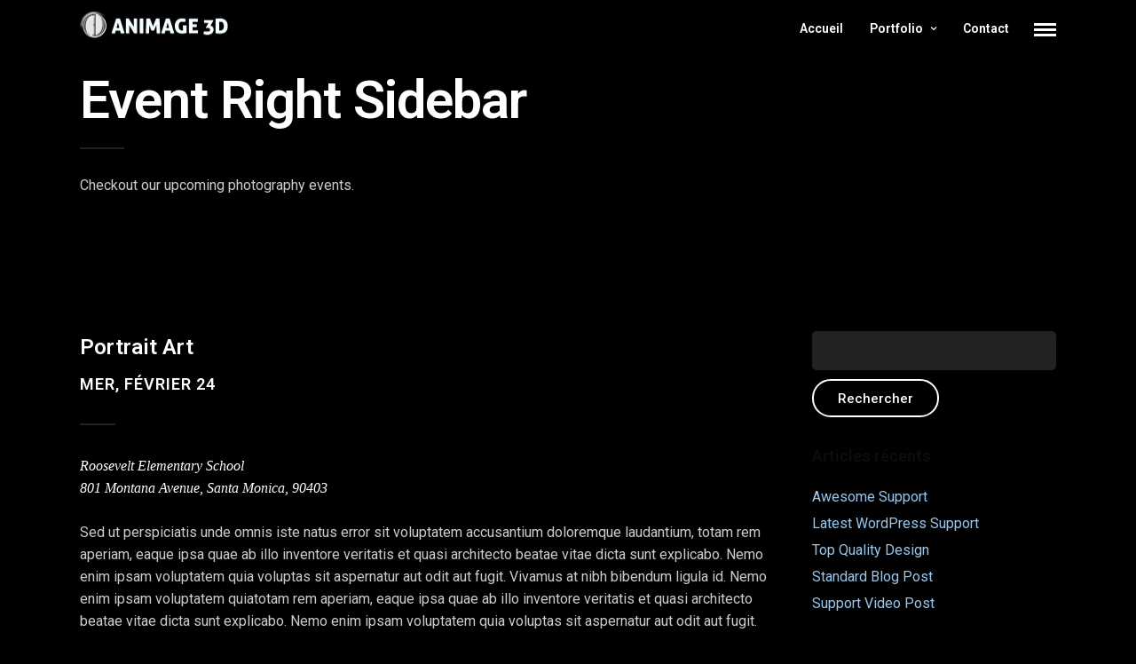

--- FILE ---
content_type: text/html; charset=UTF-8
request_url: https://animage3d.fr/pages/event-right-sidebar/
body_size: 24176
content:
<!DOCTYPE html>
<html dir="ltr" lang="fr-FR"
	prefix="og: https://ogp.me/ns#"   data-menu="leftalign">
<head>

<link rel="profile" href="http://gmpg.org/xfn/11" />
<link rel="pingback" href="https://animage3d.fr/xmlrpc.php" />

 

<title>Event Right Sidebar - Animage3D</title>
	<style>img:is([sizes="auto" i], [sizes^="auto," i]) { contain-intrinsic-size: 3000px 1500px }</style>
	
		<!-- All in One SEO 4.3.8 - aioseo.com -->
		<meta name="robots" content="max-image-preview:large" />
		<link rel="canonical" href="https://animage3d.fr/pages/event-right-sidebar/" />
		<meta name="generator" content="All in One SEO (AIOSEO) 4.3.8" />
		<meta property="og:locale" content="fr_FR" />
		<meta property="og:site_name" content="Animage3D - 3D pour l&#039;architecture et le design depuis 20 ans" />
		<meta property="og:type" content="article" />
		<meta property="og:title" content="Event Right Sidebar - Animage3D" />
		<meta property="og:url" content="https://animage3d.fr/pages/event-right-sidebar/" />
		<meta property="article:published_time" content="2015-09-22T08:35:40+00:00" />
		<meta property="article:modified_time" content="2015-09-22T08:35:40+00:00" />
		<meta name="twitter:card" content="summary_large_image" />
		<meta name="twitter:title" content="Event Right Sidebar - Animage3D" />
		<script type="application/ld+json" class="aioseo-schema">
			{"@context":"https:\/\/schema.org","@graph":[{"@type":"BreadcrumbList","@id":"https:\/\/animage3d.fr\/pages\/event-right-sidebar\/#breadcrumblist","itemListElement":[{"@type":"ListItem","@id":"https:\/\/animage3d.fr\/#listItem","position":1,"item":{"@type":"WebPage","@id":"https:\/\/animage3d.fr\/","name":"Accueil","description":"A propos d\u2019Animage 3D Depuis 2003, au service des architectes, des urbanistes, des promoteurs immobiliers et des agences de communication, Animage 3D r\u00e9alise des perspectives, des animations, des visites virtuelles et des impressions 3D. Ses principaux atouts : \u00e9coute, r\u00e9activit\u00e9, cr\u00e9ativit\u00e9 et respect des d\u00e9lais. R\u00e9f\u00e9rences : Ubisoft, Terraillon, Thrustmaster, Hercules, A\u2019DAO Architecture, Jean-Yves Barrier,","url":"https:\/\/animage3d.fr\/"},"nextItem":"https:\/\/animage3d.fr\/pages\/#listItem"},{"@type":"ListItem","@id":"https:\/\/animage3d.fr\/pages\/#listItem","position":2,"item":{"@type":"WebPage","@id":"https:\/\/animage3d.fr\/pages\/","name":"Pages","description":"Adventure Photography Landscape \/ Nature Girls go strong Portrait \/ Model Being alone is better Portrait \/ Life Landscape Photography Landscape \/ Mountain Relax Time Portrait \/ Relax Black & White Portrait \/ B&W Self Portrait Model \/ Art Give Me Flowers Flowers \/ Beauty Big Moutain Landscape \/ Mountain Her Beauty Portrait \/ Model","url":"https:\/\/animage3d.fr\/pages\/"},"nextItem":"https:\/\/animage3d.fr\/pages\/event-right-sidebar\/#listItem","previousItem":"https:\/\/animage3d.fr\/#listItem"},{"@type":"ListItem","@id":"https:\/\/animage3d.fr\/pages\/event-right-sidebar\/#listItem","position":3,"item":{"@type":"WebPage","@id":"https:\/\/animage3d.fr\/pages\/event-right-sidebar\/","name":"Event Right Sidebar","url":"https:\/\/animage3d.fr\/pages\/event-right-sidebar\/"},"previousItem":"https:\/\/animage3d.fr\/pages\/#listItem"}]},{"@type":"Organization","@id":"https:\/\/animage3d.fr\/#organization","name":"Animage3D","url":"https:\/\/animage3d.fr\/"},{"@type":"WebPage","@id":"https:\/\/animage3d.fr\/pages\/event-right-sidebar\/#webpage","url":"https:\/\/animage3d.fr\/pages\/event-right-sidebar\/","name":"Event Right Sidebar - Animage3D","inLanguage":"fr-FR","isPartOf":{"@id":"https:\/\/animage3d.fr\/#website"},"breadcrumb":{"@id":"https:\/\/animage3d.fr\/pages\/event-right-sidebar\/#breadcrumblist"},"datePublished":"2015-09-22T08:35:40+02:00","dateModified":"2015-09-22T08:35:40+02:00"},{"@type":"WebSite","@id":"https:\/\/animage3d.fr\/#website","url":"https:\/\/animage3d.fr\/","name":"Animage3D","description":"3D pour l'architecture et le design depuis 20 ans","inLanguage":"fr-FR","publisher":{"@id":"https:\/\/animage3d.fr\/#organization"}}]}
		</script>
		<!-- All in One SEO -->

<link rel='dns-prefetch' href='//fonts.googleapis.com' />
<link rel="alternate" type="application/rss+xml" title="Animage3D &raquo; Flux" href="https://animage3d.fr/feed/" />
<link rel="alternate" type="application/rss+xml" title="Animage3D &raquo; Flux des commentaires" href="https://animage3d.fr/comments/feed/" />
<meta charset="UTF-8" /><meta name="viewport" content="width=device-width, initial-scale=1, maximum-scale=1" /><meta name="format-detection" content="telephone=no"><meta property="og:type" content="article" /><meta property="og:type" content="article" /><meta property="og:title" content="Event Right Sidebar"/><meta property="og:url" content="https://animage3d.fr/pages/event-right-sidebar/"/>		<!-- This site uses the Google Analytics by MonsterInsights plugin v9.11.1 - Using Analytics tracking - https://www.monsterinsights.com/ -->
							<script src="//www.googletagmanager.com/gtag/js?id=G-2PPEW9S276"  data-cfasync="false" data-wpfc-render="false" type="text/javascript" async></script>
			<script data-cfasync="false" data-wpfc-render="false" type="text/javascript">
				var mi_version = '9.11.1';
				var mi_track_user = true;
				var mi_no_track_reason = '';
								var MonsterInsightsDefaultLocations = {"page_location":"https:\/\/animage3d.fr\/pages\/event-right-sidebar\/"};
								if ( typeof MonsterInsightsPrivacyGuardFilter === 'function' ) {
					var MonsterInsightsLocations = (typeof MonsterInsightsExcludeQuery === 'object') ? MonsterInsightsPrivacyGuardFilter( MonsterInsightsExcludeQuery ) : MonsterInsightsPrivacyGuardFilter( MonsterInsightsDefaultLocations );
				} else {
					var MonsterInsightsLocations = (typeof MonsterInsightsExcludeQuery === 'object') ? MonsterInsightsExcludeQuery : MonsterInsightsDefaultLocations;
				}

								var disableStrs = [
										'ga-disable-G-2PPEW9S276',
									];

				/* Function to detect opted out users */
				function __gtagTrackerIsOptedOut() {
					for (var index = 0; index < disableStrs.length; index++) {
						if (document.cookie.indexOf(disableStrs[index] + '=true') > -1) {
							return true;
						}
					}

					return false;
				}

				/* Disable tracking if the opt-out cookie exists. */
				if (__gtagTrackerIsOptedOut()) {
					for (var index = 0; index < disableStrs.length; index++) {
						window[disableStrs[index]] = true;
					}
				}

				/* Opt-out function */
				function __gtagTrackerOptout() {
					for (var index = 0; index < disableStrs.length; index++) {
						document.cookie = disableStrs[index] + '=true; expires=Thu, 31 Dec 2099 23:59:59 UTC; path=/';
						window[disableStrs[index]] = true;
					}
				}

				if ('undefined' === typeof gaOptout) {
					function gaOptout() {
						__gtagTrackerOptout();
					}
				}
								window.dataLayer = window.dataLayer || [];

				window.MonsterInsightsDualTracker = {
					helpers: {},
					trackers: {},
				};
				if (mi_track_user) {
					function __gtagDataLayer() {
						dataLayer.push(arguments);
					}

					function __gtagTracker(type, name, parameters) {
						if (!parameters) {
							parameters = {};
						}

						if (parameters.send_to) {
							__gtagDataLayer.apply(null, arguments);
							return;
						}

						if (type === 'event') {
														parameters.send_to = monsterinsights_frontend.v4_id;
							var hookName = name;
							if (typeof parameters['event_category'] !== 'undefined') {
								hookName = parameters['event_category'] + ':' + name;
							}

							if (typeof MonsterInsightsDualTracker.trackers[hookName] !== 'undefined') {
								MonsterInsightsDualTracker.trackers[hookName](parameters);
							} else {
								__gtagDataLayer('event', name, parameters);
							}
							
						} else {
							__gtagDataLayer.apply(null, arguments);
						}
					}

					__gtagTracker('js', new Date());
					__gtagTracker('set', {
						'developer_id.dZGIzZG': true,
											});
					if ( MonsterInsightsLocations.page_location ) {
						__gtagTracker('set', MonsterInsightsLocations);
					}
										__gtagTracker('config', 'G-2PPEW9S276', {"forceSSL":"true"} );
										window.gtag = __gtagTracker;										(function () {
						/* https://developers.google.com/analytics/devguides/collection/analyticsjs/ */
						/* ga and __gaTracker compatibility shim. */
						var noopfn = function () {
							return null;
						};
						var newtracker = function () {
							return new Tracker();
						};
						var Tracker = function () {
							return null;
						};
						var p = Tracker.prototype;
						p.get = noopfn;
						p.set = noopfn;
						p.send = function () {
							var args = Array.prototype.slice.call(arguments);
							args.unshift('send');
							__gaTracker.apply(null, args);
						};
						var __gaTracker = function () {
							var len = arguments.length;
							if (len === 0) {
								return;
							}
							var f = arguments[len - 1];
							if (typeof f !== 'object' || f === null || typeof f.hitCallback !== 'function') {
								if ('send' === arguments[0]) {
									var hitConverted, hitObject = false, action;
									if ('event' === arguments[1]) {
										if ('undefined' !== typeof arguments[3]) {
											hitObject = {
												'eventAction': arguments[3],
												'eventCategory': arguments[2],
												'eventLabel': arguments[4],
												'value': arguments[5] ? arguments[5] : 1,
											}
										}
									}
									if ('pageview' === arguments[1]) {
										if ('undefined' !== typeof arguments[2]) {
											hitObject = {
												'eventAction': 'page_view',
												'page_path': arguments[2],
											}
										}
									}
									if (typeof arguments[2] === 'object') {
										hitObject = arguments[2];
									}
									if (typeof arguments[5] === 'object') {
										Object.assign(hitObject, arguments[5]);
									}
									if ('undefined' !== typeof arguments[1].hitType) {
										hitObject = arguments[1];
										if ('pageview' === hitObject.hitType) {
											hitObject.eventAction = 'page_view';
										}
									}
									if (hitObject) {
										action = 'timing' === arguments[1].hitType ? 'timing_complete' : hitObject.eventAction;
										hitConverted = mapArgs(hitObject);
										__gtagTracker('event', action, hitConverted);
									}
								}
								return;
							}

							function mapArgs(args) {
								var arg, hit = {};
								var gaMap = {
									'eventCategory': 'event_category',
									'eventAction': 'event_action',
									'eventLabel': 'event_label',
									'eventValue': 'event_value',
									'nonInteraction': 'non_interaction',
									'timingCategory': 'event_category',
									'timingVar': 'name',
									'timingValue': 'value',
									'timingLabel': 'event_label',
									'page': 'page_path',
									'location': 'page_location',
									'title': 'page_title',
									'referrer' : 'page_referrer',
								};
								for (arg in args) {
																		if (!(!args.hasOwnProperty(arg) || !gaMap.hasOwnProperty(arg))) {
										hit[gaMap[arg]] = args[arg];
									} else {
										hit[arg] = args[arg];
									}
								}
								return hit;
							}

							try {
								f.hitCallback();
							} catch (ex) {
							}
						};
						__gaTracker.create = newtracker;
						__gaTracker.getByName = newtracker;
						__gaTracker.getAll = function () {
							return [];
						};
						__gaTracker.remove = noopfn;
						__gaTracker.loaded = true;
						window['__gaTracker'] = __gaTracker;
					})();
									} else {
										console.log("");
					(function () {
						function __gtagTracker() {
							return null;
						}

						window['__gtagTracker'] = __gtagTracker;
						window['gtag'] = __gtagTracker;
					})();
									}
			</script>
							<!-- / Google Analytics by MonsterInsights -->
		<script type="text/javascript">
/* <![CDATA[ */
window._wpemojiSettings = {"baseUrl":"https:\/\/s.w.org\/images\/core\/emoji\/16.0.1\/72x72\/","ext":".png","svgUrl":"https:\/\/s.w.org\/images\/core\/emoji\/16.0.1\/svg\/","svgExt":".svg","source":{"concatemoji":"https:\/\/animage3d.fr\/wp-includes\/js\/wp-emoji-release.min.js"}};
/*! This file is auto-generated */
!function(s,n){var o,i,e;function c(e){try{var t={supportTests:e,timestamp:(new Date).valueOf()};sessionStorage.setItem(o,JSON.stringify(t))}catch(e){}}function p(e,t,n){e.clearRect(0,0,e.canvas.width,e.canvas.height),e.fillText(t,0,0);var t=new Uint32Array(e.getImageData(0,0,e.canvas.width,e.canvas.height).data),a=(e.clearRect(0,0,e.canvas.width,e.canvas.height),e.fillText(n,0,0),new Uint32Array(e.getImageData(0,0,e.canvas.width,e.canvas.height).data));return t.every(function(e,t){return e===a[t]})}function u(e,t){e.clearRect(0,0,e.canvas.width,e.canvas.height),e.fillText(t,0,0);for(var n=e.getImageData(16,16,1,1),a=0;a<n.data.length;a++)if(0!==n.data[a])return!1;return!0}function f(e,t,n,a){switch(t){case"flag":return n(e,"\ud83c\udff3\ufe0f\u200d\u26a7\ufe0f","\ud83c\udff3\ufe0f\u200b\u26a7\ufe0f")?!1:!n(e,"\ud83c\udde8\ud83c\uddf6","\ud83c\udde8\u200b\ud83c\uddf6")&&!n(e,"\ud83c\udff4\udb40\udc67\udb40\udc62\udb40\udc65\udb40\udc6e\udb40\udc67\udb40\udc7f","\ud83c\udff4\u200b\udb40\udc67\u200b\udb40\udc62\u200b\udb40\udc65\u200b\udb40\udc6e\u200b\udb40\udc67\u200b\udb40\udc7f");case"emoji":return!a(e,"\ud83e\udedf")}return!1}function g(e,t,n,a){var r="undefined"!=typeof WorkerGlobalScope&&self instanceof WorkerGlobalScope?new OffscreenCanvas(300,150):s.createElement("canvas"),o=r.getContext("2d",{willReadFrequently:!0}),i=(o.textBaseline="top",o.font="600 32px Arial",{});return e.forEach(function(e){i[e]=t(o,e,n,a)}),i}function t(e){var t=s.createElement("script");t.src=e,t.defer=!0,s.head.appendChild(t)}"undefined"!=typeof Promise&&(o="wpEmojiSettingsSupports",i=["flag","emoji"],n.supports={everything:!0,everythingExceptFlag:!0},e=new Promise(function(e){s.addEventListener("DOMContentLoaded",e,{once:!0})}),new Promise(function(t){var n=function(){try{var e=JSON.parse(sessionStorage.getItem(o));if("object"==typeof e&&"number"==typeof e.timestamp&&(new Date).valueOf()<e.timestamp+604800&&"object"==typeof e.supportTests)return e.supportTests}catch(e){}return null}();if(!n){if("undefined"!=typeof Worker&&"undefined"!=typeof OffscreenCanvas&&"undefined"!=typeof URL&&URL.createObjectURL&&"undefined"!=typeof Blob)try{var e="postMessage("+g.toString()+"("+[JSON.stringify(i),f.toString(),p.toString(),u.toString()].join(",")+"));",a=new Blob([e],{type:"text/javascript"}),r=new Worker(URL.createObjectURL(a),{name:"wpTestEmojiSupports"});return void(r.onmessage=function(e){c(n=e.data),r.terminate(),t(n)})}catch(e){}c(n=g(i,f,p,u))}t(n)}).then(function(e){for(var t in e)n.supports[t]=e[t],n.supports.everything=n.supports.everything&&n.supports[t],"flag"!==t&&(n.supports.everythingExceptFlag=n.supports.everythingExceptFlag&&n.supports[t]);n.supports.everythingExceptFlag=n.supports.everythingExceptFlag&&!n.supports.flag,n.DOMReady=!1,n.readyCallback=function(){n.DOMReady=!0}}).then(function(){return e}).then(function(){var e;n.supports.everything||(n.readyCallback(),(e=n.source||{}).concatemoji?t(e.concatemoji):e.wpemoji&&e.twemoji&&(t(e.twemoji),t(e.wpemoji)))}))}((window,document),window._wpemojiSettings);
/* ]]> */
</script>
<link rel='stylesheet' id='ggskin-style-css' href='https://animage3d.fr/wp-content/plugins/garden-gnome-package/include/ggskin.css' type='text/css' media='all' />
<style id='wp-emoji-styles-inline-css' type='text/css'>

	img.wp-smiley, img.emoji {
		display: inline !important;
		border: none !important;
		box-shadow: none !important;
		height: 1em !important;
		width: 1em !important;
		margin: 0 0.07em !important;
		vertical-align: -0.1em !important;
		background: none !important;
		padding: 0 !important;
	}
</style>
<link rel='stylesheet' id='wp-block-library-css' href='https://animage3d.fr/wp-includes/css/dist/block-library/style.min.css' type='text/css' media='all' />
<style id='classic-theme-styles-inline-css' type='text/css'>
/*! This file is auto-generated */
.wp-block-button__link{color:#fff;background-color:#32373c;border-radius:9999px;box-shadow:none;text-decoration:none;padding:calc(.667em + 2px) calc(1.333em + 2px);font-size:1.125em}.wp-block-file__button{background:#32373c;color:#fff;text-decoration:none}
</style>
<style id='global-styles-inline-css' type='text/css'>
:root{--wp--preset--aspect-ratio--square: 1;--wp--preset--aspect-ratio--4-3: 4/3;--wp--preset--aspect-ratio--3-4: 3/4;--wp--preset--aspect-ratio--3-2: 3/2;--wp--preset--aspect-ratio--2-3: 2/3;--wp--preset--aspect-ratio--16-9: 16/9;--wp--preset--aspect-ratio--9-16: 9/16;--wp--preset--color--black: #000000;--wp--preset--color--cyan-bluish-gray: #abb8c3;--wp--preset--color--white: #ffffff;--wp--preset--color--pale-pink: #f78da7;--wp--preset--color--vivid-red: #cf2e2e;--wp--preset--color--luminous-vivid-orange: #ff6900;--wp--preset--color--luminous-vivid-amber: #fcb900;--wp--preset--color--light-green-cyan: #7bdcb5;--wp--preset--color--vivid-green-cyan: #00d084;--wp--preset--color--pale-cyan-blue: #8ed1fc;--wp--preset--color--vivid-cyan-blue: #0693e3;--wp--preset--color--vivid-purple: #9b51e0;--wp--preset--gradient--vivid-cyan-blue-to-vivid-purple: linear-gradient(135deg,rgba(6,147,227,1) 0%,rgb(155,81,224) 100%);--wp--preset--gradient--light-green-cyan-to-vivid-green-cyan: linear-gradient(135deg,rgb(122,220,180) 0%,rgb(0,208,130) 100%);--wp--preset--gradient--luminous-vivid-amber-to-luminous-vivid-orange: linear-gradient(135deg,rgba(252,185,0,1) 0%,rgba(255,105,0,1) 100%);--wp--preset--gradient--luminous-vivid-orange-to-vivid-red: linear-gradient(135deg,rgba(255,105,0,1) 0%,rgb(207,46,46) 100%);--wp--preset--gradient--very-light-gray-to-cyan-bluish-gray: linear-gradient(135deg,rgb(238,238,238) 0%,rgb(169,184,195) 100%);--wp--preset--gradient--cool-to-warm-spectrum: linear-gradient(135deg,rgb(74,234,220) 0%,rgb(151,120,209) 20%,rgb(207,42,186) 40%,rgb(238,44,130) 60%,rgb(251,105,98) 80%,rgb(254,248,76) 100%);--wp--preset--gradient--blush-light-purple: linear-gradient(135deg,rgb(255,206,236) 0%,rgb(152,150,240) 100%);--wp--preset--gradient--blush-bordeaux: linear-gradient(135deg,rgb(254,205,165) 0%,rgb(254,45,45) 50%,rgb(107,0,62) 100%);--wp--preset--gradient--luminous-dusk: linear-gradient(135deg,rgb(255,203,112) 0%,rgb(199,81,192) 50%,rgb(65,88,208) 100%);--wp--preset--gradient--pale-ocean: linear-gradient(135deg,rgb(255,245,203) 0%,rgb(182,227,212) 50%,rgb(51,167,181) 100%);--wp--preset--gradient--electric-grass: linear-gradient(135deg,rgb(202,248,128) 0%,rgb(113,206,126) 100%);--wp--preset--gradient--midnight: linear-gradient(135deg,rgb(2,3,129) 0%,rgb(40,116,252) 100%);--wp--preset--font-size--small: 13px;--wp--preset--font-size--medium: 20px;--wp--preset--font-size--large: 36px;--wp--preset--font-size--x-large: 42px;--wp--preset--spacing--20: 0.44rem;--wp--preset--spacing--30: 0.67rem;--wp--preset--spacing--40: 1rem;--wp--preset--spacing--50: 1.5rem;--wp--preset--spacing--60: 2.25rem;--wp--preset--spacing--70: 3.38rem;--wp--preset--spacing--80: 5.06rem;--wp--preset--shadow--natural: 6px 6px 9px rgba(0, 0, 0, 0.2);--wp--preset--shadow--deep: 12px 12px 50px rgba(0, 0, 0, 0.4);--wp--preset--shadow--sharp: 6px 6px 0px rgba(0, 0, 0, 0.2);--wp--preset--shadow--outlined: 6px 6px 0px -3px rgba(255, 255, 255, 1), 6px 6px rgba(0, 0, 0, 1);--wp--preset--shadow--crisp: 6px 6px 0px rgba(0, 0, 0, 1);}:where(.is-layout-flex){gap: 0.5em;}:where(.is-layout-grid){gap: 0.5em;}body .is-layout-flex{display: flex;}.is-layout-flex{flex-wrap: wrap;align-items: center;}.is-layout-flex > :is(*, div){margin: 0;}body .is-layout-grid{display: grid;}.is-layout-grid > :is(*, div){margin: 0;}:where(.wp-block-columns.is-layout-flex){gap: 2em;}:where(.wp-block-columns.is-layout-grid){gap: 2em;}:where(.wp-block-post-template.is-layout-flex){gap: 1.25em;}:where(.wp-block-post-template.is-layout-grid){gap: 1.25em;}.has-black-color{color: var(--wp--preset--color--black) !important;}.has-cyan-bluish-gray-color{color: var(--wp--preset--color--cyan-bluish-gray) !important;}.has-white-color{color: var(--wp--preset--color--white) !important;}.has-pale-pink-color{color: var(--wp--preset--color--pale-pink) !important;}.has-vivid-red-color{color: var(--wp--preset--color--vivid-red) !important;}.has-luminous-vivid-orange-color{color: var(--wp--preset--color--luminous-vivid-orange) !important;}.has-luminous-vivid-amber-color{color: var(--wp--preset--color--luminous-vivid-amber) !important;}.has-light-green-cyan-color{color: var(--wp--preset--color--light-green-cyan) !important;}.has-vivid-green-cyan-color{color: var(--wp--preset--color--vivid-green-cyan) !important;}.has-pale-cyan-blue-color{color: var(--wp--preset--color--pale-cyan-blue) !important;}.has-vivid-cyan-blue-color{color: var(--wp--preset--color--vivid-cyan-blue) !important;}.has-vivid-purple-color{color: var(--wp--preset--color--vivid-purple) !important;}.has-black-background-color{background-color: var(--wp--preset--color--black) !important;}.has-cyan-bluish-gray-background-color{background-color: var(--wp--preset--color--cyan-bluish-gray) !important;}.has-white-background-color{background-color: var(--wp--preset--color--white) !important;}.has-pale-pink-background-color{background-color: var(--wp--preset--color--pale-pink) !important;}.has-vivid-red-background-color{background-color: var(--wp--preset--color--vivid-red) !important;}.has-luminous-vivid-orange-background-color{background-color: var(--wp--preset--color--luminous-vivid-orange) !important;}.has-luminous-vivid-amber-background-color{background-color: var(--wp--preset--color--luminous-vivid-amber) !important;}.has-light-green-cyan-background-color{background-color: var(--wp--preset--color--light-green-cyan) !important;}.has-vivid-green-cyan-background-color{background-color: var(--wp--preset--color--vivid-green-cyan) !important;}.has-pale-cyan-blue-background-color{background-color: var(--wp--preset--color--pale-cyan-blue) !important;}.has-vivid-cyan-blue-background-color{background-color: var(--wp--preset--color--vivid-cyan-blue) !important;}.has-vivid-purple-background-color{background-color: var(--wp--preset--color--vivid-purple) !important;}.has-black-border-color{border-color: var(--wp--preset--color--black) !important;}.has-cyan-bluish-gray-border-color{border-color: var(--wp--preset--color--cyan-bluish-gray) !important;}.has-white-border-color{border-color: var(--wp--preset--color--white) !important;}.has-pale-pink-border-color{border-color: var(--wp--preset--color--pale-pink) !important;}.has-vivid-red-border-color{border-color: var(--wp--preset--color--vivid-red) !important;}.has-luminous-vivid-orange-border-color{border-color: var(--wp--preset--color--luminous-vivid-orange) !important;}.has-luminous-vivid-amber-border-color{border-color: var(--wp--preset--color--luminous-vivid-amber) !important;}.has-light-green-cyan-border-color{border-color: var(--wp--preset--color--light-green-cyan) !important;}.has-vivid-green-cyan-border-color{border-color: var(--wp--preset--color--vivid-green-cyan) !important;}.has-pale-cyan-blue-border-color{border-color: var(--wp--preset--color--pale-cyan-blue) !important;}.has-vivid-cyan-blue-border-color{border-color: var(--wp--preset--color--vivid-cyan-blue) !important;}.has-vivid-purple-border-color{border-color: var(--wp--preset--color--vivid-purple) !important;}.has-vivid-cyan-blue-to-vivid-purple-gradient-background{background: var(--wp--preset--gradient--vivid-cyan-blue-to-vivid-purple) !important;}.has-light-green-cyan-to-vivid-green-cyan-gradient-background{background: var(--wp--preset--gradient--light-green-cyan-to-vivid-green-cyan) !important;}.has-luminous-vivid-amber-to-luminous-vivid-orange-gradient-background{background: var(--wp--preset--gradient--luminous-vivid-amber-to-luminous-vivid-orange) !important;}.has-luminous-vivid-orange-to-vivid-red-gradient-background{background: var(--wp--preset--gradient--luminous-vivid-orange-to-vivid-red) !important;}.has-very-light-gray-to-cyan-bluish-gray-gradient-background{background: var(--wp--preset--gradient--very-light-gray-to-cyan-bluish-gray) !important;}.has-cool-to-warm-spectrum-gradient-background{background: var(--wp--preset--gradient--cool-to-warm-spectrum) !important;}.has-blush-light-purple-gradient-background{background: var(--wp--preset--gradient--blush-light-purple) !important;}.has-blush-bordeaux-gradient-background{background: var(--wp--preset--gradient--blush-bordeaux) !important;}.has-luminous-dusk-gradient-background{background: var(--wp--preset--gradient--luminous-dusk) !important;}.has-pale-ocean-gradient-background{background: var(--wp--preset--gradient--pale-ocean) !important;}.has-electric-grass-gradient-background{background: var(--wp--preset--gradient--electric-grass) !important;}.has-midnight-gradient-background{background: var(--wp--preset--gradient--midnight) !important;}.has-small-font-size{font-size: var(--wp--preset--font-size--small) !important;}.has-medium-font-size{font-size: var(--wp--preset--font-size--medium) !important;}.has-large-font-size{font-size: var(--wp--preset--font-size--large) !important;}.has-x-large-font-size{font-size: var(--wp--preset--font-size--x-large) !important;}
:where(.wp-block-post-template.is-layout-flex){gap: 1.25em;}:where(.wp-block-post-template.is-layout-grid){gap: 1.25em;}
:where(.wp-block-columns.is-layout-flex){gap: 2em;}:where(.wp-block-columns.is-layout-grid){gap: 2em;}
:root :where(.wp-block-pullquote){font-size: 1.5em;line-height: 1.6;}
</style>
<link rel='stylesheet' id='photography-reset-css-css' href='https://animage3d.fr/wp-content/themes/photography/css/reset.css' type='text/css' media='all' />
<link rel='stylesheet' id='photography-wordpress-css-css' href='https://animage3d.fr/wp-content/themes/photography/css/wordpress.css' type='text/css' media='all' />
<link rel='stylesheet' id='photography-animation-css-css' href='https://animage3d.fr/wp-content/themes/photography/css/animation.css' type='text/css' media='all' />
<link rel='stylesheet' id='photography-modulobox-css' href='https://animage3d.fr/wp-content/themes/photography/js/modulobox/modulobox.css' type='text/css' media='all' />
<link rel='stylesheet' id='photography-jquery-ui-css-css' href='https://animage3d.fr/wp-content/themes/photography/css/jqueryui/custom.css' type='text/css' media='all' />
<link rel='stylesheet' id='photography-flexslider-css' href='https://animage3d.fr/wp-content/themes/photography/js/flexslider/flexslider.css' type='text/css' media='all' />
<link rel='stylesheet' id='photography-tooltipster-css' href='https://animage3d.fr/wp-content/themes/photography/css/tooltipster.css' type='text/css' media='all' />
<link rel='stylesheet' id='photography-odometer-theme-css' href='https://animage3d.fr/wp-content/themes/photography/css/odometer-theme-minimal.css' type='text/css' media='all' />
<link rel='stylesheet' id='photography-hw-parallax.css-css' href='https://animage3d.fr/wp-content/themes/photography/css/hw-parallax.css' type='text/css' media='all' />
<link rel='stylesheet' id='photography-progressive-image-css' href='https://animage3d.fr/wp-content/themes/photography/css/progressive-image.css' type='text/css' media='all' />
<link rel='stylesheet' id='photography-screen-css' href='https://animage3d.fr/wp-content/themes/photography/css/screen.css' type='text/css' media='all' />
<link rel='stylesheet' id='photography-leftalignmenu-css' href='https://animage3d.fr/wp-content/themes/photography/css/menus/leftalignmenu.css' type='text/css' media='all' />
<link rel='stylesheet' id='photography-fonts-css' href='https://fonts.googleapis.com/css?family=Roboto%3A300%2C400%2C600%2C700%2C400italic&#038;subset=latin%2Ccyrillic-ext%2Cgreek-ext%2Ccyrillic' type='text/css' media='all' />
<link rel='stylesheet' id='fontawesome-css' href='https://animage3d.fr/wp-content/themes/photography/css/font-awesome.min.css' type='text/css' media='all' />
<link rel='stylesheet' id='themify-icons-css' href='https://animage3d.fr/wp-content/themes/photography/css/themify-icons.css' type='text/css' media='all' />
<link rel='stylesheet' id='photography-custom-css-css' href='https://animage3d.fr/wp-admin/admin-ajax.php?action=photography_custom_css' type='text/css' media='all' />
<link rel='stylesheet' id='meks_instagram-widget-styles-css' href='https://animage3d.fr/wp-content/plugins/meks-easy-instagram-widget/css/widget.css' type='text/css' media='all' />
<link rel='stylesheet' id='photography-responsive-css-css' href='https://animage3d.fr/wp-content/themes/photography/css/grid.css' type='text/css' media='all' />
<link rel='stylesheet' id='kirki_google_fonts-css' href='https://fonts.googleapis.com/css?family=Roboto%3A500&#038;subset' type='text/css' media='all' />
<link rel='stylesheet' id='kirki-styles-global-css' href='https://animage3d.fr/wp-content/themes/photography/modules/kirki/assets/css/kirki-styles.css' type='text/css' media='all' />
<style id='kirki-styles-global-inline-css' type='text/css'>
#page_content_wrapper img, .ppb_wrapper img, .portfolio_post_previous a, .portfolio_post_next a, #page_content_wrapper .inner .sidebar_wrapper .sidebar .content img, .page_content_wrapper .inner .sidebar_wrapper .sidebar .content img, .overlay_gallery_wrapper, #menu_wrapper .nav ul li ul, #menu_wrapper div .nav li ul{-webkit-border-radius:5px;-moz-border-radius:5px;border-radius:5px;}body, input[type=text], input[type=email], input[type=url], input[type=password], textarea{font-family:Roboto, Helvetica, Arial, sans-serif;}body{font-size:16px;}h1, h2, h3, h4, h5, h6, h7, .post_quote_title, label, strong[itemprop="author"], #page_content_wrapper .posts.blog li a, .page_content_wrapper .posts.blog li a, .post_info_cat, .readmore{font-family:Roboto, Helvetica, Arial, sans-serif;}h1, h2, h3, h4, h5, h6, h7, .odometer{font-weight:600;}h1, h2, h3, h4, h5, h6, h7{text-transform:none;letter-spacing:0px;line-height:1.5;}h1{font-size:34px;}h2{font-size:30px;}h3{font-size:26px;}h4{font-size:22px;}h5{font-size:18px;}h6{font-size:16px;}body, #wrapper, #page_content_wrapper.fixed, #gallery_lightbox h2, .slider_wrapper .gallery_image_caption h2, #body_loading_screen, h3#reply-title span, .overlay_gallery_wrapper, .progress_bar_holder, .pricing_wrapper_border, .pagination a, .pagination span, #captcha-wrap .text-box input, #page_caption.split, #page_caption .bg_frame_split{background-color:#000000;}#page_caption.hasbg.split{border-color:#000000;}body, .pagination a, #gallery_lightbox h2, .slider_wrapper .gallery_image_caption h2, .post_info a, #page_content_wrapper.split #copyright, .page_content_wrapper.split #copyright, .ui-state-default a, .ui-state-default a:link, .ui-state-default a:visited{color:#cccccc;}::selection{background-color:#cccccc;}::-webkit-input-placeholder{color:#cccccc;}::-moz-placeholder{color:#cccccc;}:-ms-input-placeholder{color:#cccccc;}a{color:#ffffff;}.filter li a.active, #portfolio_wall_filters li a.active, #portfolio_wall_filters li a:hover, .filter li a:hover{border-color:#ffffff;}a:hover, a:active, .post_info_comment a i{color:#ffffff;}h1, h2, h3, h4, h5, h6, h7, pre, code, tt, blockquote, .post_header h5 a, .post_header h3 a, .post_header.grid h6 a, .post_header.fullwidth h4 a, .post_header h5 a, blockquote, .site_loading_logo_item i, .ppb_subtitle, .woocommerce .woocommerce-ordering select, .woocommerce #page_content_wrapper a.button, .woocommerce.columns-4 ul.products li.product a.add_to_cart_button, .woocommerce.columns-4 ul.products li.product a.add_to_cart_button:hover, .ui-accordion .ui-accordion-header a, .tabs .ui-state-active a, body.woocommerce div.product .woocommerce-tabs ul.tabs li.active a, body.woocommerce-page div.product .woocommerce-tabs ul.tabs li.active a, body.woocommerce #content div.product .woocommerce-tabs ul.tabs li.active a, body.woocommerce-page #content div.product .woocommerce-tabs ul.tabs li.active a, .woocommerce div.product .woocommerce-tabs ul.tabs li a, .post_header h5 a, .post_header h6 a{color:#ffffff;}body.page.page-template-gallery-archive-split-screen-php #fp-nav li .active span, body.tax-gallerycat #fp-nav li .active span, body.page.page-template-portfolio-fullscreen-split-screen-php #fp-nav li .active span, body.page.tax-portfolioset #fp-nav li .active span, body.page.page-template-gallery-archive-split-screen-php #fp-nav ul li a span, body.tax-gallerycat #fp-nav ul li a span, body.page.page-template-portfolio-fullscreen-split-screen-php #fp-nav ul li a span, body.page.tax-portfolioset #fp-nav ul li a span{background-color:#ffffff;}#social_share_wrapper, hr, #social_share_wrapper, .post.type-post, #page_content_wrapper .sidebar .content .sidebar_widget li h2.widgettitle, h2.widgettitle, h5.widgettitle, .comment .right, .widget_tag_cloud div a, .meta-tags a, .tag_cloud a, #footer, #post_more_wrapper, .woocommerce ul.products li.product, .woocommerce-page ul.products li.product, .woocommerce ul.products li.product .price, .woocommerce-page ul.products li.product .price, #page_content_wrapper .inner .sidebar_content, #page_content_wrapper .inner .sidebar_content.left_sidebar, .ajax_close, .ajax_next, .ajax_prev, .portfolio_next, .portfolio_prev, .portfolio_next_prev_wrapper.video .portfolio_prev, .portfolio_next_prev_wrapper.video .portfolio_next, .separated, .blog_next_prev_wrapper, #post_more_wrapper h5, #ajax_portfolio_wrapper.hidding, #ajax_portfolio_wrapper.visible, .tabs.vertical .ui-tabs-panel, .ui-tabs.vertical.right .ui-tabs-nav li, .woocommerce div.product .woocommerce-tabs ul.tabs li, .woocommerce #content div.product .woocommerce-tabs ul.tabs li, .woocommerce-page div.product .woocommerce-tabs ul.tabs li, .woocommerce-page #content div.product .woocommerce-tabs ul.tabs li, .woocommerce div.product .woocommerce-tabs .panel, .woocommerce-page div.product .woocommerce-tabs .panel, .woocommerce #content div.product .woocommerce-tabs .panel, .woocommerce-page #content div.product .woocommerce-tabs .panel, .woocommerce table.shop_table, .woocommerce-page table.shop_table, table tr td, .woocommerce .cart-collaterals .cart_totals, .woocommerce-page .cart-collaterals .cart_totals, .woocommerce .cart-collaterals .shipping_calculator, .woocommerce-page .cart-collaterals .shipping_calculator, .woocommerce .cart-collaterals .cart_totals tr td, .woocommerce .cart-collaterals .cart_totals tr th, .woocommerce-page .cart-collaterals .cart_totals tr td, .woocommerce-page .cart-collaterals .cart_totals tr th, table tr th, .woocommerce #payment, .woocommerce-page #payment, .woocommerce #payment ul.payment_methods li, .woocommerce-page #payment ul.payment_methods li, .woocommerce #payment div.form-row, .woocommerce-page #payment div.form-row, .ui-tabs li:first-child, .ui-tabs .ui-tabs-nav li, .ui-tabs.vertical .ui-tabs-nav li, .ui-tabs.vertical.right .ui-tabs-nav li.ui-state-active, .ui-tabs.vertical .ui-tabs-nav li:last-child, #page_content_wrapper .inner .sidebar_wrapper ul.sidebar_widget li.widget_nav_menu ul.menu li.current-menu-item a, .page_content_wrapper .inner .sidebar_wrapper ul.sidebar_widget li.widget_nav_menu ul.menu li.current-menu-item a, .pricing_wrapper, .pricing_wrapper li, .ui-accordion .ui-accordion-header, .ui-accordion .ui-accordion-content, #page_content_wrapper .sidebar .content .sidebar_widget li h2.widgettitle:before, h2.widgettitle:before, #autocomplete, .ppb_blog_minimal .one_third_bg, #page_content_wrapper .sidebar .content .sidebar_widget li h2.widgettitle, h2.widgettitle, h5.event_title, .tabs .ui-tabs-panel, .ui-tabs .ui-tabs-nav li, .ui-tabs li:first-child, .ui-tabs.vertical .ui-tabs-nav li:last-child, .woocommerce .woocommerce-ordering select, .woocommerce div.product .woocommerce-tabs ul.tabs li.active, .woocommerce-page div.product .woocommerce-tabs ul.tabs li.active, .woocommerce #content div.product .woocommerce-tabs ul.tabs li.active, .woocommerce-page #content div.product .woocommerce-tabs ul.tabs li.active, .woocommerce-page table.cart th, table.shop_table thead tr th, hr.title_break, .overlay_gallery_border, #page_content_wrapper.split #copyright, .page_content_wrapper.split #copyright, .post.type-post, .events.type-events, h5.event_title, .post_header h5.event_title, .client_archive_wrapper{border-color:#222222;}input[type=text], input[type=password], input[type=email], input[type=url], input[type=tel], textarea{background-color:#222222;color:#cccccc;border-color:#222222;}input[type=text]:focus, input[type=password]:focus, input[type=email]:focus, input[type=url]:focus, textarea:focus, #commentform input[type=text]:focus, #commentform input[type=email]:focus, #commentform input[type=url]:focus, #commentform textarea:focus{border-color:#222222;}input[type=text], input[type=password], input[type=email], input[type=url], input[type=tel], textarea, .woocommerce .quantity .qty{-webkit-border-radius:5px;-moz-border-radius:5px;border-radius:5px;}input[type=submit], input[type=button], a.button, .button, .woocommerce .page_slider a.button, a.button.fullwidth, .woocommerce-page div.product form.cart .button, .woocommerce #respond input#submit.alt, .woocommerce a.button.alt, .woocommerce button.button.alt, .woocommerce input.button.alt{font-family:Roboto, Helvetica, Arial, sans-serif;}input[type=submit], input[type=button], a.button, .button, .pagination span, .pagination a:hover, .woocommerce .footer_bar .button, .woocommerce .footer_bar .button:hover, .woocommerce-page div.product form.cart .button, .woocommerce #respond input#submit.alt, .woocommerce a.button.alt, .woocommerce button.button.alt, .woocommerce input.button.alt, .post_type_icon, .header_cart_wrapper .cart_count{background-color:#000000;}.pagination span, .pagination a:hover{border-color:#000000;}.button.ghost, .button.ghost:hover, .button.ghost:active{color:#ffffff;}input[type=submit], input[type=button], a.button, .button, .pagination a:hover, .woocommerce .footer_bar .button , .woocommerce .footer_bar .button:hover, .woocommerce-page div.product form.cart .button, .woocommerce #respond input#submit.alt, .woocommerce a.button.alt, .woocommerce button.button.alt, .woocommerce input.button.alt, .post_type_icon, .woocommerce input.button.alt, .post_type_icon, .header_cart_wrapper .cart_count{color:#ffffff;}input[type=submit], input[type=button], a.button, .button, .pagination a:hover, .woocommerce .footer_bar .button , .woocommerce .footer_bar .button:hover, .woocommerce-page div.product form.cart .button, .woocommerce #respond input#submit.alt, .woocommerce a.button.alt, .woocommerce button.button.alt, .woocommerce input.button.alt, .button.ghost, .button.ghost:hover, .button.ghost:active{border-color:#ffffff;}input[type=submit], input[type=button], a.button, .button, .pagination a:hover, .woocommerce .footer_bar .button , .woocommerce .footer_bar .button:hover, .woocommerce-page div.product form.cart .button, .woocommerce #respond input#submit.alt, .woocommerce a.button.alt, .woocommerce button.button.alt, .woocommerce input.button.alt{font-size:15px;font-weight:500;letter-spacing:0px;text-transform:none;-webkit-border-radius:25px;-moz-border-radius:25px;border-radius:25px;}.frame_top, .frame_bottom, .frame_left, .frame_right{background:#ffffff;}body.tg_boxed{background-color:#f0f0f0;}#menu_wrapper .nav ul li a, #menu_wrapper div .nav li > a{font-family:Roboto, Helvetica, Arial, sans-serif;font-size:14px;padding-top:22px;padding-bottom:22px;font-weight:600;letter-spacing:0px;text-transform:none;}#menu_wrapper .nav ul li a, #menu_wrapper div .nav li > a, .header_cart_wrapper a, #page_share, .portfolio_post_previous a, .portfolio_post_next a{color:#000000;}#mobile_nav_icon{border-color:#000000;}#menu_wrapper .nav ul li a.hover, #menu_wrapper .nav ul li a:hover, #menu_wrapper div .nav li a.hover, #menu_wrapper div .nav li a:hover, .header_cart_wrapper a:hover, #page_share:hover{color:#000000;}#menu_wrapper .nav ul li a.hover, #menu_wrapper .nav ul li a:hover, #menu_wrapper div .nav li a.hover, #menu_wrapper div .nav li a:hover{border-color:#000000;}#menu_wrapper div .nav > li.current-menu-item > a, #menu_wrapper div .nav > li.current-menu-parent > a, #menu_wrapper div .nav > li.current-menu-ancestor > a, #menu_wrapper div .nav li ul li.current-menu-item a, #menu_wrapper div .nav li.current-menu-parent  ul li.current-menu-item a, .header_cart_wrapper a:active, #page_share:active{color:#000000;}#menu_wrapper div .nav > li.current-menu-item > a, #menu_wrapper div .nav > li.current-menu-parent > a, #menu_wrapper div .nav > li.current-menu-ancestor > a, #menu_wrapper div .nav li ul li.current-menu-item a, #menu_wrapper div .nav li.current-menu-parent  ul li.current-menu-item a{border-color:#000000;}.top_bar, #page_caption, #nav_wrapper{border-color:#000000;}.top_bar, .portfolio_post_previous a, .portfolio_post_next a{background-color:#ffffff;}#menu_wrapper .nav ul li ul li a, #menu_wrapper div .nav li ul li a, #menu_wrapper div .nav li.current-menu-parent ul li a{font-size:14px;font-weight:600;letter-spacing:0px;text-transform:none;}#menu_wrapper .nav ul li ul li a, #menu_wrapper div .nav li ul li a, #menu_wrapper div .nav li.current-menu-parent ul li a, #menu_wrapper div .nav li.current-menu-parent ul li.current-menu-item a, #menu_wrapper .nav ul li.megamenu ul li ul li a, #menu_wrapper div .nav li.megamenu ul li ul li a{color:#999999;}#menu_wrapper .nav ul li ul li a:hover, #menu_wrapper div .nav li ul li a:hover, #menu_wrapper div .nav li.current-menu-parent ul li a:hover, #menu_wrapper .nav ul li.megamenu ul li ul li a:hover, #menu_wrapper div .nav li.megamenu ul li ul li a:hover, #menu_wrapper .nav ul li.megamenu ul li ul li a:active, #menu_wrapper div .nav li.megamenu ul li ul li a:active, #menu_wrapper div .nav li.current-menu-parent ul li.current-menu-item  a:hover{color:#ffffff;}#menu_wrapper .nav ul li ul li a:hover, #menu_wrapper div .nav li ul li a:hover, #menu_wrapper div .nav li.current-menu-parent ul li a:hover, #menu_wrapper .nav ul li.megamenu ul li ul li a:hover, #menu_wrapper div .nav li.megamenu ul li ul li a:hover, #menu_wrapper .nav ul li.megamenu ul li ul li a:active, #menu_wrapper div .nav li.megamenu ul li ul li a:active{background:#000000;}#menu_wrapper .nav ul li ul, #menu_wrapper div .nav li ul{background:#000000;border-color:#333333;}#menu_wrapper div .nav li.megamenu ul li > a, #menu_wrapper div .nav li.megamenu ul li > a:hover, #menu_wrapper div .nav li.megamenu ul li > a:active, #menu_wrapper div .nav li.megamenu ul li.current-menu-item > a{color:#ffffff;}#menu_wrapper div .nav li.megamenu ul li{border-color:#222222;}.above_top_bar{background:#222222;}#top_menu li a, .top_contact_info, .top_contact_info i, .top_contact_info a, .top_contact_info a:hover, .top_contact_info a:active{color:#ffffff;}.mobile_menu_wrapper #searchform input[type=text]{background:#333333;}.mobile_menu_wrapper #searchform input[type=text], .mobile_menu_wrapper #searchform button i{color:#cccccc;}.mobile_menu_wrapper #searchform ::-webkit-input-placeholder{color:#cccccc;}.mobile_menu_wrapper #searchform ::-moz-placeholder{color:#cccccc;}.mobile_menu_wrapper #searchform :-ms-input-placeholder{color:#cccccc;}.mobile_menu_wrapper{background-color:#222222;}.mobile_main_nav li a, #sub_menu li a{font-family:Roboto, Helvetica, Arial, sans-serif;font-size:16px;text-transform:none;letter-spacing:0px;}.mobile_main_nav li a, #sub_menu li a, .mobile_menu_wrapper .sidebar_wrapper a, .mobile_menu_wrapper .sidebar_wrapper, #close_mobile_menu i{color:#ffffff;}.mobile_main_nav li a:hover, .mobile_main_nav li a:active, #sub_menu li a:hover, #sub_menu li a:active, .mobile_menu_wrapper .sidebar_wrapper h2.widgettitle{color:#ffffff;}#page_caption{background-color:#000000;padding-top:80px;padding-bottom:101px;}#page_caption .page_title_wrapper, #portfolio_wall_filters, .portfolio_wall_filters, .page_tagline, #page_caption.hasbg .page_tagline, #page_caption.hasbg h1, h1.hasbg{text-align:left;}#page_caption .page_title_wrapper, #page_caption.hasbg.middle .page_title_wrapper{width:70%;}#page_caption h1, .ppb_title, #page_caption.hasbg h1, h1.hasbg{font-size:60px;line-height:1.1;}#page_caption h1, .ppb_title, .post_caption h1, #page_caption.hasbg h1, h1.hasbg{font-weight:600;text-transform:none;letter-spacing:-1px;}#page_caption h1, .ppb_title, .post_caption h1{color:#ffffff;}#page_caption.hasbg{height:70vh;}#page_caption.hasbg h1, h1.hasbg{font-size:80px;}h2.ppb_title{font-size:40px;font-weight:600;text-transform:none;letter-spacing:-1px;line-height:1.1;}.page_tagline, .post_header .post_detail, .recent_post_detail, .post_detail, .thumb_content span, .portfolio_desc .portfolio_excerpt, .testimonial_customer_position, .testimonial_customer_company{color:#ffffff;}.page_tagline, .post_header .post_detail, .recent_post_detail, .post_detail, .thumb_content span, .portfolio_desc .portfolio_excerpt, .testimonial_customer_position, .testimonial_customer_company, .page_tagline, #page_caption.hasbg .page_tagline{font-size:16px;}.page_tagline, .page_tagline, #page_caption.hasbg .page_tagline{font-weight:400;}.post_header .post_detail, .recent_post_detail, .post_detail, .thumb_content span, .portfolio_desc .portfolio_excerpt, .testimonial_customer_position, .testimonial_customer_company, .page_tagline, #page_caption.hasbg .page_tagline{letter-spacing:0px;text-transform:none;}.page_tagline, .ppb_header_content, .page_tagline, #page_caption.hasbg .page_tagline{font-style:normal;}#page_content_wrapper .sidebar .content .sidebar_widget li h2.widgettitle, h2.widgettitle, h5.widgettitle{font-family:Roboto, Helvetica, Arial, sans-serif;font-size:18px;font-weight:600;letter-spacing:0px;text-transform:none;color:#0c0c0c;}#page_content_wrapper .sidebar .content .sidebar_widget li h2.widgettitle, h2.widgettitle, h5.widgettitle, #page_content_wrapper .sidebar .content .sidebar_widget li.widget_archive, .page_content_wrapper .sidebar .content .sidebar_widget li.widget_archive, #page_content_wrapper .sidebar .content .sidebar_widget li.widget_categories, .page_content_wrapper .sidebar .content .sidebar_widget, #page_content_wrapper .sidebar .content .sidebar_widget li.widget_product_categories, .page_content_wrapper .sidebar .content .sidebar_widget li.widget_product_categories{text-align:left;}#page_content_wrapper .inner .sidebar_wrapper .sidebar .content, .page_content_wrapper .inner .sidebar_wrapper .sidebar .content{color:#cccccc;}#page_content_wrapper .inner .sidebar_wrapper a, .page_content_wrapper .inner .sidebar_wrapper a{color:#9bc7ed;}#page_content_wrapper .inner .sidebar_wrapper a:hover, #page_content_wrapper .inner .sidebar_wrapper a:active, .page_content_wrapper .inner .sidebar_wrapper a:hover, .page_content_wrapper .inner .sidebar_wrapper a:active{color:#d75050;}#footer{padding-top:81px;padding-bottom:81px;color:#cccccc;}.footer_bar{background-color:#000000;}#footer a, #footer a:active{color:#ffffff;}#footer a:hover{color:#ffffff;}.footer_bar, .footer_bar_wrapper{border-color:#000000;}.footer_bar_wrapper{background:#000000;}#copyright{color:#ffffff;}#copyright a, #copyright a:active, #footer_menu li a, .footer_bar_wrapper .social_wrapper ul li a{color:#ffffff;}#copyright a:hover, .social_wrapper ul li a:hover, #footer_menu li a:hover{color:#b7b7b7;}.gallery_archive_desc h4, #fullpage .section.gallery_archive.center_display .gallery_archive_desc h2{font-weight:600;letter-spacing:0px;text-transform:none;}.two_cols.gallery .element .portfolio_title h5, .three_cols.gallery .element .portfolio_title h5, .four_cols.gallery .element .center_display .portfolio_title .table .cell h5, .five_cols.gallery .element .center_display .portfolio_title .table .cell h5, .portfolio_desc.portfolio2 h5, .portfolio_desc.portfolio3 h5, .portfolio_desc.portfolio4 h5, #fullpage .section.gallery_archive.center_display.fullpage_portfolio .gallery_archive_desc h2{font-weight:600;letter-spacing:0px;text-transform:none;}.post_info_cat, .post_info_cat a{color:#ca9f5c;}.post_header h5, .post_button_wrapper, h6.subtitle, .post_caption h1, #page_content_wrapper .posts.blog li a, .page_content_wrapper .posts.blog li a, #post_featured_slider li .slider_image .slide_post h2, .post_header.grid h6, .blog_minimal_wrapper .content h4{font-weight:600;letter-spacing:0px;text-transform:none;}.post_header h5, .post_button_wrapper, h6.subtitle, .post_caption, #page_content_wrapper .posts.blog li a, .page_content_wrapper .posts.blog li a, .post_header_title, #respond h3, #respond .comment-notes, .post_header.grid{text-align:left;}.post_caption h1{font-size:50px;line-height:1.2;}
</style>
<script type="text/javascript" src="https://animage3d.fr/wp-content/plugins/google-analytics-for-wordpress/assets/js/frontend-gtag.min.js" id="monsterinsights-frontend-script-js" async="async" data-wp-strategy="async"></script>
<script data-cfasync="false" data-wpfc-render="false" type="text/javascript" id='monsterinsights-frontend-script-js-extra'>/* <![CDATA[ */
var monsterinsights_frontend = {"js_events_tracking":"true","download_extensions":"doc,pdf,ppt,zip,xls,docx,pptx,xlsx","inbound_paths":"[]","home_url":"https:\/\/animage3d.fr","hash_tracking":"false","v4_id":"G-2PPEW9S276"};/* ]]> */
</script>
<script type="text/javascript" src="https://animage3d.fr/wp-includes/js/jquery/jquery.min.js" id="jquery-core-js"></script>
<script type="text/javascript" src="https://animage3d.fr/wp-includes/js/jquery/jquery-migrate.min.js" id="jquery-migrate-js"></script>
<script type="text/javascript" src="https://animage3d.fr/wp-content/plugins/revslider/public/assets/js/rbtools.min.js" async id="tp-tools-js"></script>
<script type="text/javascript" src="https://animage3d.fr/wp-content/plugins/revslider/public/assets/js/rs6.min.js" async id="revmin-js"></script>
<link rel="https://api.w.org/" href="https://animage3d.fr/wp-json/" /><link rel="alternate" title="JSON" type="application/json" href="https://animage3d.fr/wp-json/wp/v2/pages/4725" /><link rel="EditURI" type="application/rsd+xml" title="RSD" href="https://animage3d.fr/xmlrpc.php?rsd" />
<meta name="generator" content="WordPress 6.8.3" />
<link rel='shortlink' href='https://animage3d.fr/?p=4725' />
<link rel="alternate" title="oEmbed (JSON)" type="application/json+oembed" href="https://animage3d.fr/wp-json/oembed/1.0/embed?url=https%3A%2F%2Fanimage3d.fr%2Fpages%2Fevent-right-sidebar%2F" />
<link rel="alternate" title="oEmbed (XML)" type="text/xml+oembed" href="https://animage3d.fr/wp-json/oembed/1.0/embed?url=https%3A%2F%2Fanimage3d.fr%2Fpages%2Fevent-right-sidebar%2F&#038;format=xml" />
<style type="text/css">.recentcomments a{display:inline !important;padding:0 !important;margin:0 !important;}</style><meta name="generator" content="Powered by Slider Revolution 6.6.14 - responsive, Mobile-Friendly Slider Plugin for WordPress with comfortable drag and drop interface." />
<link rel="icon" href="https://animage3d.fr/wp-content/uploads/2018/08/cropped-Logo-Animage-3D-pt-32x32.png" sizes="32x32" />
<link rel="icon" href="https://animage3d.fr/wp-content/uploads/2018/08/cropped-Logo-Animage-3D-pt-192x192.png" sizes="192x192" />
<link rel="apple-touch-icon" href="https://animage3d.fr/wp-content/uploads/2018/08/cropped-Logo-Animage-3D-pt-180x180.png" />
<meta name="msapplication-TileImage" content="https://animage3d.fr/wp-content/uploads/2018/08/cropped-Logo-Animage-3D-pt-270x270.png" />
<script>function setREVStartSize(e){
			//window.requestAnimationFrame(function() {
				window.RSIW = window.RSIW===undefined ? window.innerWidth : window.RSIW;
				window.RSIH = window.RSIH===undefined ? window.innerHeight : window.RSIH;
				try {
					var pw = document.getElementById(e.c).parentNode.offsetWidth,
						newh;
					pw = pw===0 || isNaN(pw) || (e.l=="fullwidth" || e.layout=="fullwidth") ? window.RSIW : pw;
					e.tabw = e.tabw===undefined ? 0 : parseInt(e.tabw);
					e.thumbw = e.thumbw===undefined ? 0 : parseInt(e.thumbw);
					e.tabh = e.tabh===undefined ? 0 : parseInt(e.tabh);
					e.thumbh = e.thumbh===undefined ? 0 : parseInt(e.thumbh);
					e.tabhide = e.tabhide===undefined ? 0 : parseInt(e.tabhide);
					e.thumbhide = e.thumbhide===undefined ? 0 : parseInt(e.thumbhide);
					e.mh = e.mh===undefined || e.mh=="" || e.mh==="auto" ? 0 : parseInt(e.mh,0);
					if(e.layout==="fullscreen" || e.l==="fullscreen")
						newh = Math.max(e.mh,window.RSIH);
					else{
						e.gw = Array.isArray(e.gw) ? e.gw : [e.gw];
						for (var i in e.rl) if (e.gw[i]===undefined || e.gw[i]===0) e.gw[i] = e.gw[i-1];
						e.gh = e.el===undefined || e.el==="" || (Array.isArray(e.el) && e.el.length==0)? e.gh : e.el;
						e.gh = Array.isArray(e.gh) ? e.gh : [e.gh];
						for (var i in e.rl) if (e.gh[i]===undefined || e.gh[i]===0) e.gh[i] = e.gh[i-1];
											
						var nl = new Array(e.rl.length),
							ix = 0,
							sl;
						e.tabw = e.tabhide>=pw ? 0 : e.tabw;
						e.thumbw = e.thumbhide>=pw ? 0 : e.thumbw;
						e.tabh = e.tabhide>=pw ? 0 : e.tabh;
						e.thumbh = e.thumbhide>=pw ? 0 : e.thumbh;
						for (var i in e.rl) nl[i] = e.rl[i]<window.RSIW ? 0 : e.rl[i];
						sl = nl[0];
						for (var i in nl) if (sl>nl[i] && nl[i]>0) { sl = nl[i]; ix=i;}
						var m = pw>(e.gw[ix]+e.tabw+e.thumbw) ? 1 : (pw-(e.tabw+e.thumbw)) / (e.gw[ix]);
						newh =  (e.gh[ix] * m) + (e.tabh + e.thumbh);
					}
					var el = document.getElementById(e.c);
					if (el!==null && el) el.style.height = newh+"px";
					el = document.getElementById(e.c+"_wrapper");
					if (el!==null && el) {
						el.style.height = newh+"px";
						el.style.display = "block";
					}
				} catch(e){
					console.log("Failure at Presize of Slider:" + e)
				}
			//});
		  };</script>
<style id="wpforms-css-vars-root">
				:root {
					--wpforms-field-border-radius: 3px;
--wpforms-field-background-color: #ffffff;
--wpforms-field-border-color: rgba( 0, 0, 0, 0.25 );
--wpforms-field-text-color: rgba( 0, 0, 0, 0.7 );
--wpforms-label-color: rgba( 0, 0, 0, 0.85 );
--wpforms-label-sublabel-color: rgba( 0, 0, 0, 0.55 );
--wpforms-label-error-color: #d63637;
--wpforms-button-border-radius: 3px;
--wpforms-button-background-color: #066aab;
--wpforms-button-text-color: #ffffff;
--wpforms-field-size-input-height: 43px;
--wpforms-field-size-input-spacing: 15px;
--wpforms-field-size-font-size: 16px;
--wpforms-field-size-line-height: 19px;
--wpforms-field-size-padding-h: 14px;
--wpforms-field-size-checkbox-size: 16px;
--wpforms-field-size-sublabel-spacing: 5px;
--wpforms-field-size-icon-size: 1;
--wpforms-label-size-font-size: 16px;
--wpforms-label-size-line-height: 19px;
--wpforms-label-size-sublabel-font-size: 14px;
--wpforms-label-size-sublabel-line-height: 17px;
--wpforms-button-size-font-size: 17px;
--wpforms-button-size-height: 41px;
--wpforms-button-size-padding-h: 15px;
--wpforms-button-size-margin-top: 10px;

				}
			</style></head>

<body class="wp-singular page-template page-template-event_r page-template-event_r-php page page-id-4725 page-child parent-pageid-2434 wp-theme-photography metro-black">

		<input type="hidden" id="pp_menu_layout" name="pp_menu_layout" value="leftalign"/>
	<input type="hidden" id="pp_enable_right_click" name="pp_enable_right_click" value="1"/>
	<input type="hidden" id="pp_enable_dragging" name="pp_enable_dragging" value="1"/>
	<input type="hidden" id="pp_image_path" name="pp_image_path" value="https://animage3d.fr/wp-content/themes/photography/images/"/>
	<input type="hidden" id="pp_homepage_url" name="pp_homepage_url" value="https://animage3d.fr/"/>
	<input type="hidden" id="photography_ajax_search" name="photography_ajax_search" value="1"/>
	<input type="hidden" id="pp_fixed_menu" name="pp_fixed_menu" value="1"/>
	<input type="hidden" id="tg_sidebar_sticky" name="tg_sidebar_sticky" value="1"/>
	<input type="hidden" id="pp_topbar" name="pp_topbar" value=""/>
	<input type="hidden" id="post_client_column" name="post_client_column" value="4"/>
	<input type="hidden" id="pp_back" name="pp_back" value="Back"/>
	<input type="hidden" id="pp_page_title_img_blur" name="pp_page_title_img_blur" value="1"/>
	<input type="hidden" id="tg_portfolio_filterable_link" name="tg_portfolio_filterable_link" value=""/>
	<input type="hidden" id="tg_flow_enable_reflection" name="tg_flow_enable_reflection" value="1"/>
	<input type="hidden" id="tg_lightbox_skin" name="tg_lightbox_skin" value="metro-black"/>
	<input type="hidden" id="tg_lightbox_thumbnails" name="tg_lightbox_thumbnails" value="no_thumbnail"/>
	<input type="hidden" id="tg_lightbox_opacity" name="tg_lightbox_opacity" value="0.95"/>
	<input type="hidden" id="tg_lightbox_enable" name="tg_lightbox_enable" value="1"/>
	<input type="hidden" id="tg_lightbox_plugin" name="tg_lightbox_plugin" value="modulobox"/>
	<input type="hidden" id="tg_lightbox_timer" name="tg_lightbox_timer" value="7000"/>
		<input type="hidden" id="tg_modulobox_thumbnails" name="tg_modulobox_thumbnails" value="no_thumbnail"/>
		<input type="hidden" id="tg_fixed_menu_color" name="tg_fixed_menu_color" value="dark"/>
	
		<input type="hidden" id="tg_live_builder" name="tg_live_builder" value="0"/>
	
		<input type="hidden" id="pp_footer_style" name="pp_footer_style" value="1"/>
	
	<!-- Begin mobile menu -->
<a id="close_mobile_menu" href="javascript:;"></a>

<div class="mobile_menu_wrapper">
    	<form method="get" name="searchform" id="searchform" action="https://animage3d.fr//">
	    <div>
	    	<input type="text" value="" name="s" id="s" autocomplete="off" placeholder="Search..."/>
	    	<button>
	        	<i class="fa fa-search"></i>
	        </button>
	    </div>
	    <div id="autocomplete"></div>
	</form>
		
		
		
    <div class="menu-mobile-menu-animage3d-container"><ul id="mobile_main_menu" class="mobile_main_nav"><li id="menu-item-7584" class="menu-item menu-item-type-post_type menu-item-object-page menu-item-home menu-item-7584"><a href="https://animage3d.fr/">Accueil</a></li>
<li id="menu-item-7399" class="menu-item menu-item-type-post_type menu-item-object-portfolios menu-item-7399"><a href="https://animage3d.fr/portfolios/logements/">Logements</a></li>
<li id="menu-item-7400" class="menu-item menu-item-type-post_type menu-item-object-portfolios menu-item-7400"><a href="https://animage3d.fr/portfolios/tertiaire/">Tertiaire</a></li>
<li id="menu-item-7401" class="menu-item menu-item-type-post_type menu-item-object-portfolios menu-item-7401"><a href="https://animage3d.fr/portfolios/interieurs/">Interieurs</a></li>
<li id="menu-item-7403" class="menu-item menu-item-type-post_type menu-item-object-portfolios menu-item-7403"><a href="https://animage3d.fr/portfolios/concours/">Concours</a></li>
<li id="menu-item-7402" class="menu-item menu-item-type-post_type menu-item-object-portfolios menu-item-7402"><a href="https://animage3d.fr/portfolios/shooting3d/">Shooting 3D</a></li>
<li id="menu-item-7404" class="menu-item menu-item-type-post_type menu-item-object-portfolios menu-item-7404"><a href="https://animage3d.fr/portfolios/animations/">Animations</a></li>
<li id="menu-item-7573" class="menu-item menu-item-type-post_type menu-item-object-page menu-item-7573"><a href="https://animage3d.fr/maquettes-3d/">Maquettes 3D</a></li>
<li id="menu-item-7333" class="menu-item menu-item-type-post_type menu-item-object-page menu-item-7333"><a href="https://animage3d.fr/visites-virtuelles-360/">Visites Virtuelles 360</a></li>
<li id="menu-item-7336" class="menu-item menu-item-type-post_type menu-item-object-page menu-item-7336"><a href="https://animage3d.fr/contact-1/">Contact</a></li>
</ul></div>    
    <!-- Begin side menu sidebar -->
    <div class="page_content_wrapper">
    	<div class="sidebar_wrapper">
            <div class="sidebar">
            
            	<div class="content">
            
            		<ul class="sidebar_widget">
            		<li id="text-17" class="widget widget_text">			<div class="textwidget"><p style="direction: rtl;"><em> </em></p>
<p style="direction: rtl;"><i>3D pour l&rsquo;architecture<br />
et le design</i></p>
<div></div>
<div><span style="font-size: 13px; text-transform: uppercase;">ECRIVEZ-NOUS</span></div>
<div><a href="mailto:contact@animage3d.fr"><strong>contact@animage3d.fr</strong></a></div>
<div style="margin-top: 20px;"><span style="text-transform: uppercase; font-size: 13px;">APPELEZ-NOUS</span><br />
<a href="tel:0683760209"><strong>06.83.76.02.09</strong></a></div>
<div style="margin-top: 20px;"><span style="text-transform: uppercase; font-size: 13px;">RENDEZ-NOUS VISITE</span><br />
<strong>27 bd du Maréchal de Lattre de Tassigny, </strong><strong><br />
35000 Rennes</strong></div>
<p style="direction: rtl;">
</div>
		</li>
<li id="fbw_id-8" class="widget widget_fbw_id"><div class="fb_loader" style="text-align: center !important;"><img src="https://animage3d.fr/wp-content/plugins/facebook-pagelike-widget/loader.gif" alt="Facebook Pagelike Widget" /></div><div id="fb-root"></div>
        <div class="fb-page" data-href="https://www.facebook.com/Animage3d/ " data-width="300" data-height="500" data-small-header="false" data-adapt-container-width="false" data-hide-cover="false" data-show-facepile="true" style="" hide_cta="false" data-tabs="timeline" data-lazy="false"></div></li>
        <!-- A WordPress plugin developed by Milap Patel -->
    <li id="mc4wp_form_widget-6" class="widget widget_mc4wp_form_widget"><script>(function() {
	window.mc4wp = window.mc4wp || {
		listeners: [],
		forms: {
			on: function(evt, cb) {
				window.mc4wp.listeners.push(
					{
						event   : evt,
						callback: cb
					}
				);
			}
		}
	}
})();
</script><!-- Mailchimp for WordPress v4.9.4 - https://wordpress.org/plugins/mailchimp-for-wp/ --><form id="mc4wp-form-1" class="mc4wp-form mc4wp-form-74" method="post" data-id="74" data-name="Newsletter" ><div class="mc4wp-form-fields">	Ne manquez rien !<br/>
Inscrivez-vous à notre newsletter
	<input type="email" name="EMAIL" placeholder="votre email" required />
<br/>
<input type="submit" value="Inscrivez-vous" /></div><label style="display: none !important;">Laissez ce champ vide si vous êtes humain : <input type="text" name="_mc4wp_honeypot" value="" tabindex="-1" autocomplete="off" /></label><input type="hidden" name="_mc4wp_timestamp" value="1768678326" /><input type="hidden" name="_mc4wp_form_id" value="74" /><input type="hidden" name="_mc4wp_form_element_id" value="mc4wp-form-1" /><div class="mc4wp-response"></div></form><!-- / Mailchimp for WordPress Plugin --></li>
            		</ul>
            	
            	</div>
        
            </div>
    	</div>
    </div>
    <!-- End side menu sidebar -->
</div>
<!-- End mobile menu -->
	<!-- Begin template wrapper -->
		<div id="wrapper" class="hasbg">
	
	
<div class="header_style_wrapper">
<!-- End top bar -->

<div class="top_bar hasbg">
    <div class="standard_wrapper">
    	<!-- Begin logo -->
    	<div id="logo_wrapper">
    	
    	    	<div id="logo_normal" class="logo_container">
    		<div class="logo_align">
	    	    <a id="custom_logo" class="logo_wrapper hidden" href="https://animage3d.fr/">
	    	    						<img src="https://animage3d.fr/wp-content/uploads/2018/08/Retina-Logo-sombre-344px.png" alt="" width="172" height="34"/>
						    	    </a>
    		</div>
    	</div>
    	    	
    	    	<div id="logo_transparent" class="logo_container">
    		<div class="logo_align">
	    	    <a id="custom_logo_transparent" class="logo_wrapper default" href="https://animage3d.fr/">
	    	    						<img src="https://animage3d.fr/wp-content/uploads/2018/08/Retina-Logo-clair-344px.png" alt="" width="172" height="34"/>
						    	    </a>
    		</div>
    	</div>
    	    	<!-- End logo -->
    	
        <div id="menu_wrapper">
	        <div id="nav_wrapper">
	        	<div class="nav_wrapper_inner">
	        		<div id="menu_border_wrapper">
	        			<div class="menu-menu-animage3d-container"><ul id="main_menu" class="nav"><li id="menu-item-7581" class="menu-item menu-item-type-post_type menu-item-object-page menu-item-home menu-item-7581"><a href="https://animage3d.fr/">Accueil</a></li>
<li id="menu-item-7327" class="menu-item menu-item-type-custom menu-item-object-custom menu-item-has-children arrow menu-item-7327"><a href="https://www.animage3d.fr">Portfolio</a>
<ul class="sub-menu">
	<li id="menu-item-7393" class="menu-item menu-item-type-post_type menu-item-object-portfolios menu-item-7393"><a href="https://animage3d.fr/portfolios/logements/">Logements</a></li>
	<li id="menu-item-7395" class="menu-item menu-item-type-post_type menu-item-object-portfolios menu-item-7395"><a href="https://animage3d.fr/portfolios/tertiaire/">Tertiaire</a></li>
	<li id="menu-item-7397" class="menu-item menu-item-type-post_type menu-item-object-portfolios menu-item-7397"><a href="https://animage3d.fr/portfolios/interieurs/">Interieurs</a></li>
	<li id="menu-item-7394" class="menu-item menu-item-type-post_type menu-item-object-portfolios menu-item-7394"><a href="https://animage3d.fr/portfolios/concours/">Concours</a></li>
	<li id="menu-item-7396" class="menu-item menu-item-type-post_type menu-item-object-portfolios menu-item-7396"><a href="https://animage3d.fr/portfolios/shooting3d/">Shooting 3D</a></li>
	<li id="menu-item-7391" class="menu-item menu-item-type-post_type menu-item-object-portfolios menu-item-7391"><a href="https://animage3d.fr/portfolios/animations/">Animations</a></li>
	<li id="menu-item-7571" class="menu-item menu-item-type-post_type menu-item-object-page menu-item-7571"><a href="https://animage3d.fr/maquettes-3d/">Maquettes 3D</a></li>
	<li id="menu-item-7324" class="menu-item menu-item-type-post_type menu-item-object-page menu-item-7324"><a href="https://animage3d.fr/visites-virtuelles-360/">Visites Virtuelles 360</a></li>
</ul>
</li>
<li id="menu-item-7329" class="menu-item menu-item-type-post_type menu-item-object-page menu-item-7329"><a href="https://animage3d.fr/contact-1/">Contact</a></li>
</ul></div>	        		</div>
	        	</div>
	        	
	        	<!-- Begin right corner buttons -->
		    	<div id="logo_right_button">
		    				    	
		    							
							    	
			    	<!-- Begin side menu -->
					<a href="javascript:;" id="mobile_nav_icon"></a>
					<!-- End side menu -->
					
		    	</div>
		    	<!-- End right corner buttons -->
	        </div>
	        <!-- End main nav -->
        </div>
        
    	</div>
		</div>
    </div>
</div>
<div id="page_caption" class="   ">
			
	
		<div class="page_title_wrapper">
		<div class="page_title_inner standard_wrapper">
						
							<h1 >Event Right Sidebar</h1>
							    				    		<hr class="title_break">
			    				    	<div class="page_tagline">
			    		Checkout our upcoming photography events.			    	</div>
			    					</div>
	</div>
	
</div>

<!-- Begin content -->
<div id="page_content_wrapper" class=" ">    
    <div class="inner">

    	<!-- Begin main content -->
    	<div class="inner_wrapper">
    		
    					
					
		    		<div class="page_content_wrapper"></div>
		
		    	
    			<div class="sidebar_content">
					

<!-- Begin each blog post -->
<div id="post-4723" class="post-4723 events type-events status-publish hentry">

	<div class="post_wrapper">
	    
	    <div class="post_content_wrapper">
	    
	    		    	
	    	<div class="post_header">
			    <div class="post_header_title">
			    	<h5><a href="https://animage3d.fr/events/portrait-art/" title="Portrait Art">Portrait Art</a></h5>
			    				    	<div class="ppb_subtitle event" style="">mer, février 24</div>
			    					    	<hr class="title_break"/>
				    	<div class="post_detail">
				    		<span class="post_info_date">
				        		Roosevelt Elementary School <br />
801 Montana Avenue, Santa Monica, 90403				    		</span>
				    	</div>
			    				    </div>
			</div>
	    
						
			<p>Sed ut perspiciatis unde omnis iste natus error sit voluptatem accusantium doloremque laudantium, totam rem aperiam, eaque ipsa quae ab illo inventore veritatis et quasi architecto beatae vitae dicta sunt explicabo. Nemo enim ipsam voluptatem quia voluptas sit aspernatur aut odit aut fugit. Vivamus at nibh bibendum ligula id. Nemo enim ipsam voluptatem quiatotam rem aperiam, eaque ipsa quae ab illo inventore veritatis et quasi architecto beatae vitae dicta sunt explicabo. Nemo enim ipsam voluptatem quia voluptas sit aspernatur aut odit aut fugit.</p>
			<div class="post_button_wrapper">
								<a class="button buyticket" href="#" target="_blank">Buy Ticket</a>
							    <a class="readmore" href="https://animage3d.fr/events/portrait-art/">View Event Detail →</a>
			</div>
			
	    </div>
	    
	</div>

</div>
<br class="clear"/>
<!-- End each blog post -->


<!-- Begin each blog post -->
<div id="post-7250" class="post-7250 events type-events status-publish hentry">

	<div class="post_wrapper">
	    
	    <div class="post_content_wrapper">
	    
	    		    	
	    	<div class="post_header">
			    <div class="post_header_title">
			    	<h5><a href="https://animage3d.fr/events/portrait-art-2/" title="Portrait Art">Portrait Art</a></h5>
			    				    	<div class="ppb_subtitle event" style="">mer, février 24</div>
			    					    	<hr class="title_break"/>
				    	<div class="post_detail">
				    		<span class="post_info_date">
				        		Roosevelt Elementary School <br />
801 Montana Avenue, Santa Monica, 90403				    		</span>
				    	</div>
			    				    </div>
			</div>
	    
						
			<p>Sed ut perspiciatis unde omnis iste natus error sit voluptatem accusantium doloremque laudantium, totam rem aperiam, eaque ipsa quae ab illo inventore veritatis et quasi architecto beatae vitae dicta sunt explicabo. Nemo enim ipsam voluptatem quia voluptas sit aspernatur aut odit aut fugit. Vivamus at nibh bibendum ligula id. Nemo enim ipsam voluptatem quiatotam rem aperiam, eaque ipsa quae ab illo inventore veritatis et quasi architecto beatae vitae dicta sunt explicabo. Nemo enim ipsam voluptatem quia voluptas sit aspernatur aut odit aut fugit.</p>
			<div class="post_button_wrapper">
								<a class="button buyticket" href="#" target="_blank">Buy Ticket</a>
							    <a class="readmore" href="https://animage3d.fr/events/portrait-art-2/">View Event Detail →</a>
			</div>
			
	    </div>
	    
	</div>

</div>
<br class="clear"/>
<!-- End each blog post -->


<!-- Begin each blog post -->
<div id="post-4729" class="post-4729 events type-events status-publish hentry">

	<div class="post_wrapper">
	    
	    <div class="post_content_wrapper">
	    
	    		    	
	    	<div class="post_header">
			    <div class="post_header_title">
			    	<h5><a href="https://animage3d.fr/events/world-famous-places-exhibition/" title="World Famous Places Exhibition">World Famous Places Exhibition</a></h5>
			    				    	<div class="ppb_subtitle event" style="">mar, janvier 12</div>
			    					    	<hr class="title_break"/>
				    	<div class="post_detail">
				    		<span class="post_info_date">
				        		1402 Atlantic Ave<br />
Brooklyn, NY 11216				    		</span>
				    	</div>
			    				    </div>
			</div>
	    
						
			<p>Sed ut perspiciatis unde omnis iste natus error sit voluptatem accusantium doloremque laudantium, totam rem aperiam, eaque ipsa quae ab illo inventore veritatis et quasi architecto beatae vitae dicta sunt explicabo. Nemo enim ipsam voluptatem quia voluptas sit aspernatur aut odit aut fugit. Vivamus at nibh bibendum ligula id. Nemo enim ipsam voluptatem quiatotam rem aperiam, eaque ipsa quae ab illo inventore veritatis et quasi architecto beatae vitae dicta sunt explicabo. Nemo enim ipsam voluptatem quia voluptas sit aspernatur aut odit aut fugit.</p>
			<div class="post_button_wrapper">
								<a class="button buyticket" href="#" target="_blank">Buy Ticket</a>
							    <a class="readmore" href="https://animage3d.fr/events/world-famous-places-exhibition/">View Event Detail →</a>
			</div>
			
	    </div>
	    
	</div>

</div>
<br class="clear"/>
<!-- End each blog post -->


<!-- Begin each blog post -->
<div id="post-7251" class="post-7251 events type-events status-publish hentry">

	<div class="post_wrapper">
	    
	    <div class="post_content_wrapper">
	    
	    		    	
	    	<div class="post_header">
			    <div class="post_header_title">
			    	<h5><a href="https://animage3d.fr/events/world-famous-places-exhibition-2/" title="World Famous Places Exhibition">World Famous Places Exhibition</a></h5>
			    				    	<div class="ppb_subtitle event" style="">mar, janvier 12</div>
			    					    	<hr class="title_break"/>
				    	<div class="post_detail">
				    		<span class="post_info_date">
				        		1402 Atlantic Ave<br />
Brooklyn, NY 11216				    		</span>
				    	</div>
			    				    </div>
			</div>
	    
						
			<p>Sed ut perspiciatis unde omnis iste natus error sit voluptatem accusantium doloremque laudantium, totam rem aperiam, eaque ipsa quae ab illo inventore veritatis et quasi architecto beatae vitae dicta sunt explicabo. Nemo enim ipsam voluptatem quia voluptas sit aspernatur aut odit aut fugit. Vivamus at nibh bibendum ligula id. Nemo enim ipsam voluptatem quiatotam rem aperiam, eaque ipsa quae ab illo inventore veritatis et quasi architecto beatae vitae dicta sunt explicabo. Nemo enim ipsam voluptatem quia voluptas sit aspernatur aut odit aut fugit.</p>
			<div class="post_button_wrapper">
								<a class="button buyticket" href="#" target="_blank">Buy Ticket</a>
							    <a class="readmore" href="https://animage3d.fr/events/world-famous-places-exhibition-2/">View Event Detail →</a>
			</div>
			
	    </div>
	    
	</div>

</div>
<br class="clear"/>
<!-- End each blog post -->


<!-- Begin each blog post -->
<div id="post-4739" class="post-4739 events type-events status-publish hentry">

	<div class="post_wrapper">
	    
	    <div class="post_content_wrapper">
	    
	    		    	
	    	<div class="post_header">
			    <div class="post_header_title">
			    	<h5><a href="https://animage3d.fr/events/jessen-lee-gallery-show/" title="Jessen Lee Gallery Show">Jessen Lee Gallery Show</a></h5>
			    				    	<div class="ppb_subtitle event" style="">ven, mars 11</div>
			    					    	<hr class="title_break"/>
				    	<div class="post_detail">
				    		<span class="post_info_date">
				        		4278 SW 9th Terrace, <br />
Miami, FL 33134				    		</span>
				    	</div>
			    				    </div>
			</div>
	    
						
			<p>Sed ut perspiciatis unde omnis iste natus error sit voluptatem accusantium doloremque laudantium, totam rem aperiam, eaque ipsa quae ab illo inventore veritatis et quasi architecto beatae vitae dicta sunt explicabo. Nemo enim ipsam voluptatem quia voluptas sit aspernatur aut odit aut fugit. Vivamus at nibh bibendum ligula id. Nemo enim ipsam voluptatem quiatotam rem aperiam, eaque ipsa quae ab illo inventore veritatis et quasi architecto beatae vitae dicta sunt explicabo. Nemo enim ipsam voluptatem quia voluptas sit aspernatur aut odit aut fugit.</p>
			<div class="post_button_wrapper">
								<a class="button buyticket" href="#" target="_blank">Buy Ticket</a>
							    <a class="readmore" href="https://animage3d.fr/events/jessen-lee-gallery-show/">View Event Detail →</a>
			</div>
			
	    </div>
	    
	</div>

</div>
<br class="clear"/>
<!-- End each blog post -->


<!-- Begin each blog post -->
<div id="post-7252" class="post-7252 events type-events status-publish hentry">

	<div class="post_wrapper">
	    
	    <div class="post_content_wrapper">
	    
	    		    	
	    	<div class="post_header">
			    <div class="post_header_title">
			    	<h5><a href="https://animage3d.fr/events/jessen-lee-gallery-show-2/" title="Jessen Lee Gallery Show">Jessen Lee Gallery Show</a></h5>
			    				    	<div class="ppb_subtitle event" style="">ven, mars 11</div>
			    					    	<hr class="title_break"/>
				    	<div class="post_detail">
				    		<span class="post_info_date">
				        		4278 SW 9th Terrace, <br />
Miami, FL 33134				    		</span>
				    	</div>
			    				    </div>
			</div>
	    
						
			<p>Sed ut perspiciatis unde omnis iste natus error sit voluptatem accusantium doloremque laudantium, totam rem aperiam, eaque ipsa quae ab illo inventore veritatis et quasi architecto beatae vitae dicta sunt explicabo. Nemo enim ipsam voluptatem quia voluptas sit aspernatur aut odit aut fugit. Vivamus at nibh bibendum ligula id. Nemo enim ipsam voluptatem quiatotam rem aperiam, eaque ipsa quae ab illo inventore veritatis et quasi architecto beatae vitae dicta sunt explicabo. Nemo enim ipsam voluptatem quia voluptas sit aspernatur aut odit aut fugit.</p>
			<div class="post_button_wrapper">
								<a class="button buyticket" href="#" target="_blank">Buy Ticket</a>
							    <a class="readmore" href="https://animage3d.fr/events/jessen-lee-gallery-show-2/">View Event Detail →</a>
			</div>
			
	    </div>
	    
	</div>

</div>
<br class="clear"/>
<!-- End each blog post -->


    			
					<div class="fullwidth_comment_wrapper sidebar">
							</div>
		    		
    	</div>
    	
    		<div class="sidebar_wrapper">
    		
    			<div class="sidebar_top"></div>
    		
    			<div class="sidebar">
    			
    				<div class="content">
    			
    							    	    		<ul class="sidebar_widget">
		    	    		<li id="search-2" class="widget widget_search"><form role="search" method="get" id="searchform" class="searchform" action="https://animage3d.fr/">
				<div>
					<label class="screen-reader-text" for="s">Rechercher :</label>
					<input type="text" value="" name="s" id="s" />
					<input type="submit" id="searchsubmit" value="Rechercher" />
				</div>
			</form></li>

		<li id="recent-posts-2" class="widget widget_recent_entries">
		<h2 class="widgettitle"><span>Articles récents</span></h2>
		<ul>
											<li>
					<a href="https://animage3d.fr/awesome-support/">Awesome Support</a>
									</li>
											<li>
					<a href="https://animage3d.fr/latest-wordpress-technology/">Latest WordPress Support</a>
									</li>
											<li>
					<a href="https://animage3d.fr/top-quality-design/">Top Quality Design</a>
									</li>
											<li>
					<a href="https://animage3d.fr/standard-blog-post-with-gallery/">Standard Blog Post</a>
									</li>
											<li>
					<a href="https://animage3d.fr/vimeo-video-post/">Support Video Post</a>
									</li>
					</ul>

		</li>
<li id="recent-comments-2" class="widget widget_recent_comments"><h2 class="widgettitle"><span>Commentaires récents</span></h2><ul id="recentcomments"><li class="recentcomments"><span class="comment-author-link">admin</span> dans <a href="https://animage3d.fr/galleries/photo-proofing/#comment-1">Photo Proofing</a></li><li class="recentcomments"><span class="comment-author-link">admin</span> dans <a href="https://animage3d.fr/masonry-fullscreen-and-options/#comment-5">Fullscreen options</a></li><li class="recentcomments"><span class="comment-author-link">admin</span> dans <a href="https://animage3d.fr/masonry-fullscreen-and-options/#comment-4">Fullscreen options</a></li><li class="recentcomments"><span class="comment-author-link">admin</span> dans <a href="https://animage3d.fr/masonry-fullscreen-and-options/#comment-3">Fullscreen options</a></li><li class="recentcomments"><span class="comment-author-link">admin</span> dans <a href="https://animage3d.fr/masonry-fullscreen-and-options/#comment-2">Fullscreen options</a></li></ul></li>
<li id="archives-2" class="widget widget_archive"><h2 class="widgettitle"><span>Archives</span></h2>
			<ul>
					<li><a href='https://animage3d.fr/2015/09/'>septembre 2015</a></li>
	<li><a href='https://animage3d.fr/2013/06/'>juin 2013</a></li>
	<li><a href='https://animage3d.fr/2011/06/'>juin 2011</a></li>
			</ul>

			</li>
<li id="categories-2" class="widget widget_categories"><h2 class="widgettitle"><span>Catégories</span></h2>
			<ul>
					<li class="cat-item cat-item-64"><a href="https://animage3d.fr/category/featured/">Featured</a>
</li>
	<li class="cat-item cat-item-65"><a href="https://animage3d.fr/category/lifestyle/">Lifestyle</a>
</li>
	<li class="cat-item cat-item-66"><a href="https://animage3d.fr/category/photography/">Photography</a>
</li>
	<li class="cat-item cat-item-67"><a href="https://animage3d.fr/category/travel/">Travel</a>
</li>
			</ul>

			</li>
<li id="meta-2" class="widget widget_meta"><h2 class="widgettitle"><span>Méta</span></h2>
		<ul>
						<li><a href="https://animage3d.fr/wp-login.php">Connexion</a></li>
			<li><a href="https://animage3d.fr/feed/">Flux des publications</a></li>
			<li><a href="https://animage3d.fr/comments/feed/">Flux des commentaires</a></li>

			<li><a href="https://fr.wordpress.org/">Site de WordPress-FR</a></li>
		</ul>

		</li>
<li id="text-2" class="widget widget_text"><h2 class="widgettitle"><span>About Me</span></h2>			<div class="textwidget"><p><img src="http://themes.themegoods.com/photography/demo1/wp-content/uploads/2015/09/33dca3b1ecb01a7d-2012_WeAre-TheRhoads_oct_KinfolkVol5_10_o-1024x683.jpg" alt=""/><br />
Aenean commodo ligula eget dolor. Aenean massa. Cum sociis natoque penatibus.</p>
<div style="text-align:center;margin-top:10px;">
<img src="http://themes.themegoods.com/photography/demo1/wp-content/uploads/2015/09/signature.png" alt=""/>
</div>
</div>
		</li>
<li id="photography_instagram-1" class="widget Photography_Instagram">Error: Please check if you enter Instagram username and Access Token in Theme Setting > Social Profiles</li>
<li id="photography_social_profiles_posts-1" class="widget Photography_Social_Profiles_Posts"><h2 class="widgettitle"><span>Follow Me On</span></h2><div class="textwidget"><div class="social_wrapper shortcode light small"><ul><li class="facebook"><a target="_blank" title="Facebook" href="https://www.facebook.com/Animage3d/"><i class="fa fa-facebook-official"></i></a></li><li class="youtube"><a target="_blank" title="Youtube" href="https://www.youtube.com/channel/UCxlhgP6VxVVC7N4SNumF6qg"><i class="fa fa-youtube"></i></a></li></ul></div></div></li>
<li id="fbw_id-1" class="widget widget_fbw_id"><h2 class="widgettitle"><span>Facebook</span></h2><div class="fb_loader" style="text-align: center !important;"><img src="https://animage3d.fr/wp-content/plugins/facebook-pagelike-widget/loader.gif" alt="Facebook Pagelike Widget" /></div><div id="fb-root"></div>
        <div class="fb-page" data-href="http://www.facebook.com/kinfolkmag " data-width="311" data-height="350" data-small-header="false" data-adapt-container-width="false" data-hide-cover="false" data-show-facepile="true" style="" hide_cta="false" data-tabs="timeline" data-lazy="false"></div></li>
        <!-- A WordPress plugin developed by Milap Patel -->
    <li id="photography_popular_posts-1" class="widget Photography_Popular_Posts"><h2 class="widgettitle"><span>Popular Posts</span></h2><ul class="posts blog withthumb "><li><a href="https://animage3d.fr/masonry-fullscreen-and-options/">Fullscreen options</a><div class="post_attribute">22/06/2011</div></li><li><a href="https://animage3d.fr/easy-to-use-gallery-system/">Easy to use gallery</a><div class="post_attribute">22/06/2011</div></li><li><a href="https://animage3d.fr/multiple-galleries/">Multiple galleries</a><div class="post_attribute">22/06/2011</div></li></ul></li>
<li id="mc4wp_form_widget-1" class="widget widget_mc4wp_form_widget"><h2 class="widgettitle"><span>Newsletter</span></h2><script>(function() {
	window.mc4wp = window.mc4wp || {
		listeners: [],
		forms: {
			on: function(evt, cb) {
				window.mc4wp.listeners.push(
					{
						event   : evt,
						callback: cb
					}
				);
			}
		}
	}
})();
</script><!-- Mailchimp for WordPress v4.9.4 - https://wordpress.org/plugins/mailchimp-for-wp/ --><form id="mc4wp-form-2" class="mc4wp-form mc4wp-form-74" method="post" data-id="74" data-name="Newsletter" ><div class="mc4wp-form-fields">	Ne manquez rien !<br/>
Inscrivez-vous à notre newsletter
	<input type="email" name="EMAIL" placeholder="votre email" required />
<br/>
<input type="submit" value="Inscrivez-vous" /></div><label style="display: none !important;">Laissez ce champ vide si vous êtes humain : <input type="text" name="_mc4wp_honeypot" value="" tabindex="-1" autocomplete="off" /></label><input type="hidden" name="_mc4wp_timestamp" value="1768678326" /><input type="hidden" name="_mc4wp_form_id" value="74" /><input type="hidden" name="_mc4wp_form_element_id" value="mc4wp-form-2" /><div class="mc4wp-response"></div></form><!-- / Mailchimp for WordPress Plugin --></li>
<li id="rev-slider-widget-4" class="widget widget_revslider">
			<!-- START Slider Accueil Multi REVOLUTION SLIDER 6.6.14 --><p class="rs-p-wp-fix"></p>
			<rs-module-wrap id="rev_slider_11_1_wrapper" data-source="gallery" style="visibility:hidden;background:transparent;padding:0;margin:0px auto;margin-top:0;margin-bottom:0;">
				<rs-module id="rev_slider_11_1" style="" data-version="6.6.14">
					<rs-slides style="overflow: hidden; position: absolute;">
						<rs-slide style="position: absolute;" data-key="rs-19" data-title="Slide" data-anim="adpr:false;" data-in="o:0;" data-out="a:false;">
							<img src="//animage3d.fr/wp-content/plugins/revslider/public/assets/assets/dummy.png" alt="" title="Jessen Lee Gallery Show" class="rev-slidebg tp-rs-img rs-lazyload" data-lazyload="//animage3d.fr/wp-content/uploads/2018/08/StLO-Technopole-04.jpg" data-no-retina>
<!--
							--><rs-layer
								id="slider-11-slide-19-layer-1" 
								data-type="text"
								data-color="#000000"
								data-rsp_ch="on"
								data-xy="x:c;xo:3px;y:c;yo:-165px;"
								data-text="s:140;l:140;ls:-15px;a:center;"
								data-frame_0="gra:0%;bri:100%;blu:5px;"
								data-frame_1="st:330;sR:330;"
								data-frame_999="y:-50px;o:0;st:w;sR:3370;"
								style="z-index:5;font-family:'Nothing You Could Do';"
							>Animage<br/>
3D 
							</rs-layer><!--

							--><rs-layer
								id="slider-11-slide-19-layer-3" 
								data-type="text"
								data-color="#ffffff"
								data-rsp_ch="on"
								data-xy="x:c;xo:1px;y:c;yo:10px;"
								data-text="s:30;l:60;ls:0px;a:center;"
								data-frame_0="gra:0%;bri:100%;blu:5px;"
								data-frame_1="st:640;sp:600;sR:640;"
								data-frame_999="y:-50px;o:0;st:w;sR:2760;"
								style="z-index:6;font-family:'Nothing You Could Do';"
							>3D pour l'architecture et le design <br/>depuis 20 ans

 
							</rs-layer><!--
-->						</rs-slide>
						<rs-slide style="position: absolute;" data-key="rs-34" data-title="Slide" data-anim="adpr:false;" data-in="o:0;" data-out="a:false;">
							<img src="//animage3d.fr/wp-content/plugins/revslider/public/assets/assets/dummy.png" alt="" title="Coat Manach" width="1920" height="1504" class="rev-slidebg tp-rs-img rs-lazyload" data-lazyload="//animage3d.fr/wp-content/uploads/2018/09/Coat-Manach-Appartement-Lkdn.jpg" data-no-retina>
<!--
							--><rs-layer
								id="slider-11-slide-34-layer-1" 
								data-type="text"
								data-color="#ffffff"
								data-rsp_ch="on"
								data-xy="x:c;xo:3px;y:c;yo:-165px;"
								data-text="s:140;l:140;ls:-15px;a:center;"
								data-frame_0="gra:0%;bri:100%;blu:5px;"
								data-frame_1="st:330;sR:330;"
								data-frame_999="y:-50px;o:0;st:w;sR:8370;"
								style="z-index:5;font-family:'Nothing You Could Do';"
							>Animage<br/>
3D 
							</rs-layer><!--

							--><rs-layer
								id="slider-11-slide-34-layer-3" 
								data-type="text"
								data-color="#000000"
								data-rsp_ch="on"
								data-xy="x:c;xo:-1px;y:c;yo:10px;"
								data-text="s:30;l:60;ls:0px;a:center;"
								data-frame_0="gra:0%;bri:100%;blu:5px;"
								data-frame_1="st:640;sp:600;sR:640;"
								data-frame_999="y:-50px;o:0;st:w;sR:7760;"
								style="z-index:6;font-family:'Nothing You Could Do';"
							>3D pour l'architecture et le design<br/>depuis 20 ans
 
							</rs-layer><!--
-->						</rs-slide>
						<rs-slide style="position: absolute;" data-key="rs-35" data-title="Slide" data-anim="adpr:false;" data-in="o:0;" data-out="a:false;">
							<img src="//animage3d.fr/wp-content/plugins/revslider/public/assets/assets/dummy.png" alt="" title="Hotel Dieu" width="1920" height="1280" class="rev-slidebg tp-rs-img rs-lazyload" data-lazyload="//animage3d.fr/wp-content/uploads/2018/09/Hotel-Dieu-Lkdn.jpg" data-no-retina>
<!--
							--><rs-layer
								id="slider-11-slide-35-layer-1" 
								data-type="text"
								data-color="#ffffff"
								data-rsp_ch="on"
								data-xy="x:c;xo:3px;y:c;yo:-165px;"
								data-text="s:140;l:140;ls:-15px;a:center;"
								data-frame_0="gra:0%;bri:100%;blu:5px;"
								data-frame_1="st:330;sR:330;"
								data-frame_999="y:-50px;o:0;st:w;sR:8370;"
								style="z-index:5;font-family:'Nothing You Could Do';"
							>Animage<br/>
3D 
							</rs-layer><!--

							--><rs-layer
								id="slider-11-slide-35-layer-3" 
								data-type="text"
								data-color="#000000"
								data-rsp_ch="on"
								data-xy="x:c;y:c;yo:10px;"
								data-text="s:30;l:60;ls:0px;a:center;"
								data-dim="w:734px;"
								data-frame_0="gra:0%;bri:100%;blu:5px;"
								data-frame_1="st:640;sp:600;sR:640;"
								data-frame_999="y:-50px;o:0;st:w;sR:7760;"
								style="z-index:6;font-family:'Nothing You Could Do';"
							>3D pour l'architecture et le design
<br/>depuis 20 ans
 
							</rs-layer><!--
-->						</rs-slide>
						<rs-slide style="position: absolute;" data-key="rs-26" data-title="Slide" data-anim="adpr:false;" data-in="o:0;" data-out="a:false;">
							<img src="//animage3d.fr/wp-content/plugins/revslider/public/assets/assets/dummy.png" alt="" title="Jessen Lee Gallery Show" class="rev-slidebg tp-rs-img rs-lazyload" data-lazyload="//animage3d.fr/wp-content/uploads/2018/08/Kerdanne-Nuit_06.jpg" data-no-retina>
<!--
							--><rs-layer
								id="slider-11-slide-26-layer-1" 
								data-type="text"
								data-color="#ffffff"
								data-rsp_ch="on"
								data-xy="x:c;xo:3px;y:c;yo:-165px;"
								data-text="s:140;l:140;ls:-15px;a:center;"
								data-frame_0="gra:0%;bri:100%;blu:5px;"
								data-frame_1="st:330;sR:330;"
								data-frame_999="y:-50px;o:0;st:w;sR:8370;"
								style="z-index:5;font-family:'Nothing You Could Do';"
							>Animage<br/>
3D 
							</rs-layer><!--

							--><rs-layer
								id="slider-11-slide-26-layer-3" 
								data-type="text"
								data-color="#ffffff"
								data-rsp_ch="on"
								data-xy="x:c;xo:1px;y:c;yo:10px;"
								data-text="s:30;l:60;ls:0px;a:center;"
								data-frame_0="gra:0%;bri:100%;blu:5px;"
								data-frame_1="st:640;sp:600;sR:640;"
								data-frame_999="y:-50px;o:0;st:w;sR:7760;"
								style="z-index:6;font-family:'Nothing You Could Do';"
							>3D pour l'architecture et le design<br/>depuis 20 ans
 
							</rs-layer><!--
-->						</rs-slide>
						<rs-slide style="position: absolute;" data-key="rs-25" data-title="Slide" data-anim="adpr:false;" data-in="o:0;" data-out="a:false;">
							<img src="//animage3d.fr/wp-content/plugins/revslider/public/assets/assets/dummy.png" alt="" title="Nouvel&rsquo;R" width="1920" height="1021" class="rev-slidebg tp-rs-img rs-lazyload" data-lazyload="//animage3d.fr/wp-content/uploads/2018/09/Coop_Courrouze-Lkdn.jpg" data-no-retina>
<!--
							--><rs-layer
								id="slider-11-slide-25-layer-1" 
								data-type="text"
								data-color="#ffffff"
								data-rsp_ch="on"
								data-xy="x:c;xo:3px;y:c;yo:-165px;"
								data-text="s:140;l:140;ls:-15px;a:center;"
								data-frame_0="gra:0%;bri:100%;blu:5px;"
								data-frame_1="st:330;sR:330;"
								data-frame_999="y:-50px;o:0;st:w;sR:3370;"
								style="z-index:5;font-family:'Nothing You Could Do';"
							>Animage<br/>
3D 
							</rs-layer><!--

							--><rs-layer
								id="slider-11-slide-25-layer-3" 
								data-type="text"
								data-color="#000000"
								data-rsp_ch="on"
								data-xy="x:c;xo:1px;y:c;yo:10px;"
								data-text="s:30;l:60;ls:0px;a:center;"
								data-frame_0="gra:0%;bri:100%;blu:5px;"
								data-frame_1="st:640;sp:600;sR:640;"
								data-frame_999="y:-50px;o:0;st:w;sR:2760;"
								style="z-index:6;font-family:'Nothing You Could Do';"
							>3D pour l'architecture et le design<br/>depuis 20 ans
 
							</rs-layer><!--
-->						</rs-slide>
						<rs-slide style="position: absolute;" data-key="rs-36" data-title="Slide" data-anim="adpr:false;" data-in="o:0;" data-out="a:false;">
							<img src="//animage3d.fr/wp-content/plugins/revslider/public/assets/assets/dummy.png" alt="" title="Manoir" width="1920" height="1080" class="rev-slidebg tp-rs-img rs-lazyload" data-lazyload="//animage3d.fr/wp-content/uploads/2018/09/Cancale-Manoir-B-Nuit-Lknd.jpg" data-no-retina>
<!--
							--><rs-layer
								id="slider-11-slide-36-layer-1" 
								data-type="text"
								data-color="#000000"
								data-rsp_ch="on"
								data-xy="x:c;xo:-4px;y:c;yo:-202px;"
								data-text="s:140;l:140;ls:-15px;a:center;"
								data-frame_0="gra:0%;bri:100%;blu:5px;"
								data-frame_1="st:330;sR:330;"
								data-frame_999="y:-50px;o:0;st:w;sR:3370;"
								style="z-index:5;font-family:'Nothing You Could Do';"
							>Animage<br/>
3D 
							</rs-layer><!--

							--><rs-layer
								id="slider-11-slide-36-layer-3" 
								data-type="text"
								data-color="#ffffff"
								data-rsp_ch="on"
								data-xy="x:c;y:c;yo:19px;"
								data-text="s:30;l:60;ls:0px;a:center;"
								data-frame_0="gra:0%;bri:100%;blu:5px;"
								data-frame_1="st:640;sp:600;sR:640;"
								data-frame_999="y:-50px;o:0;st:w;sR:2760;"
								style="z-index:6;font-family:'Nothing You Could Do';"
							>3D pour l'architecture et le design<br/>depuis 20 ans
 
							</rs-layer><!--
-->						</rs-slide>
						<rs-slide style="position: absolute;" data-key="rs-37" data-title="Slide" data-anim="adpr:false;" data-in="o:0;" data-out="a:false;">
							<img src="//animage3d.fr/wp-content/plugins/revslider/public/assets/assets/dummy.png" alt="" title="Coat Manach" width="1920" height="1182" class="rev-slidebg tp-rs-img rs-lazyload" data-lazyload="//animage3d.fr/wp-content/uploads/2018/09/Coat-ManachII-Vue1-Lkdn.jpg" data-no-retina>
<!--
							--><rs-layer
								id="slider-11-slide-37-layer-1" 
								data-type="text"
								data-color="#ffffff"
								data-rsp_ch="on"
								data-xy="x:c;xo:3px;y:c;yo:-165px;"
								data-text="s:140;l:140;ls:-15px;a:center;"
								data-frame_0="gra:0%;bri:100%;blu:5px;"
								data-frame_1="st:330;sR:330;"
								data-frame_999="y:-50px;o:0;st:w;sR:3370;"
								style="z-index:5;font-family:'Nothing You Could Do';"
							>Animage<br/>
3D 
							</rs-layer><!--

							--><rs-layer
								id="slider-11-slide-37-layer-3" 
								data-type="text"
								data-color="#000000"
								data-rsp_ch="on"
								data-xy="x:c;xo:-1px;y:c;yo:24px;"
								data-text="s:30;l:60;ls:0px;a:center;"
								data-frame_0="gra:0%;bri:100%;blu:5px;"
								data-frame_1="st:640;sp:600;sR:640;"
								data-frame_999="y:-50px;o:0;st:w;sR:2760;"
								style="z-index:6;font-family:'Nothing You Could Do';"
							>3D pour l'architecture et le design<br/>depuis 20 ans
 
							</rs-layer><!--
-->						</rs-slide>
					</rs-slides>
				</rs-module>
				<script>
					setREVStartSize({c: 'rev_slider_11_1',rl:[1240,1024,778,480],el:[868],gw:[1240],gh:[868],type:'standard',justify:'',layout:'fullwidth',mh:"0"});if (window.RS_MODULES!==undefined && window.RS_MODULES.modules!==undefined && window.RS_MODULES.modules["revslider111"]!==undefined) {window.RS_MODULES.modules["revslider111"].once = false;window.revapi11 = undefined;if (window.RS_MODULES.checkMinimal!==undefined) window.RS_MODULES.checkMinimal()}
				</script>
			</rs-module-wrap>
			<!-- END REVOLUTION SLIDER -->
</li>
<li id="photography_popular_posts-4" class="widget Photography_Popular_Posts"><h2 class="widgettitle"><span>Popular Posts</span></h2><ul class="posts blog withthumb "><li><a href="https://animage3d.fr/masonry-fullscreen-and-options/">Fullscreen options</a><div class="post_attribute">22/06/2011</div></li><li><a href="https://animage3d.fr/easy-to-use-gallery-system/">Easy to use gallery</a><div class="post_attribute">22/06/2011</div></li><li><a href="https://animage3d.fr/multiple-galleries/">Multiple galleries</a><div class="post_attribute">22/06/2011</div></li></ul></li>
<li id="mc4wp_form_widget-4" class="widget widget_mc4wp_form_widget"><h2 class="widgettitle"><span>Newsletter</span></h2><script>(function() {
	window.mc4wp = window.mc4wp || {
		listeners: [],
		forms: {
			on: function(evt, cb) {
				window.mc4wp.listeners.push(
					{
						event   : evt,
						callback: cb
					}
				);
			}
		}
	}
})();
</script><!-- Mailchimp for WordPress v4.9.4 - https://wordpress.org/plugins/mailchimp-for-wp/ --><form id="mc4wp-form-3" class="mc4wp-form mc4wp-form-74" method="post" data-id="74" data-name="Newsletter" ><div class="mc4wp-form-fields">	Ne manquez rien !<br/>
Inscrivez-vous à notre newsletter
	<input type="email" name="EMAIL" placeholder="votre email" required />
<br/>
<input type="submit" value="Inscrivez-vous" /></div><label style="display: none !important;">Laissez ce champ vide si vous êtes humain : <input type="text" name="_mc4wp_honeypot" value="" tabindex="-1" autocomplete="off" /></label><input type="hidden" name="_mc4wp_timestamp" value="1768678326" /><input type="hidden" name="_mc4wp_form_id" value="74" /><input type="hidden" name="_mc4wp_form_element_id" value="mc4wp-form-3" /><div class="mc4wp-response"></div></form><!-- / Mailchimp for WordPress Plugin --></li>
<li id="photography_instagram-8" class="widget Photography_Instagram">Error: Please check if you enter Instagram username and Access Token in Theme Setting > Social Profiles</li>
		    	    		</ul>
		    	    	    				
    				</div>
    		
    			</div>
    			<br class="clear"/>
    	
    			<div class="sidebar_bottom"></div>
    		</div>
    		<br class="clear"/>
    	</div>
    	
    <!-- End main content -->

</div>
</div>


<div class="footer_bar   ">

		<div id="footer" class="">
	<ul class="sidebar_widget one">
	    <li id="text-15" class="widget widget_text">			<div class="textwidget"><div style="text-align: center; margin-top: 10px;"><img decoding="async" src="https://www.animage3d.fr/Images/Logo_Animage3D_150px.png" alt="" /></div>
<div style="text-align: center; margin-top: 20px;">3D pour l&rsquo;architecture et le design </p>
<ul>
depuis 20 ans</div>
</div>
		</li>
	</ul>
	</div>
	<br class="clear"/>
	
	<div class="footer_bar_wrapper ">
					<div class="social_wrapper">
			    <ul>
			    				    	<li class="facebook"><a target="_blank" href="https://www.facebook.com/Animage3d/"><i class="fa fa-facebook-official"></i></a></li>
			    				    				    				    				    	<li class="youtube"><a target="_blank" title="Youtube" href="https://www.youtube.com/channel/UCxlhgP6VxVVC7N4SNumF6qg"><i class="fa fa-youtube"></i></a></li>
			    				    				    				    				    				    				        			        			        			    </ul>
			</div>
			    <div id="copyright">© Copyright Animage3D 2025  -  27 bd du Marechal de Lattre de Tassigny 35000 Rennes - 06 86 76 02 09 - contact@animage3d.fr</div><br class="clear"/>	    
	    	    	<a id="toTop"><i class="fa fa-angle-up"></i></a>
	    	</div>
</div>

</div>


<div id="overlay_background">
	</div>




		<script>
			window.RS_MODULES = window.RS_MODULES || {};
			window.RS_MODULES.modules = window.RS_MODULES.modules || {};
			window.RS_MODULES.waiting = window.RS_MODULES.waiting || [];
			window.RS_MODULES.defered = false;
			window.RS_MODULES.moduleWaiting = window.RS_MODULES.moduleWaiting || {};
			window.RS_MODULES.type = 'compiled';
		</script>
		<script type="speculationrules">
{"prefetch":[{"source":"document","where":{"and":[{"href_matches":"\/*"},{"not":{"href_matches":["\/wp-*.php","\/wp-admin\/*","\/wp-content\/uploads\/*","\/wp-content\/*","\/wp-content\/plugins\/*","\/wp-content\/themes\/photography\/*","\/*\\?(.+)"]}},{"not":{"selector_matches":"a[rel~=\"nofollow\"]"}},{"not":{"selector_matches":".no-prefetch, .no-prefetch a"}}]},"eagerness":"conservative"}]}
</script>
<script>(function() {function maybePrefixUrlField () {
  const value = this.value.trim()
  if (value !== '' && value.indexOf('http') !== 0) {
    this.value = 'http://' + value
  }
}

const urlFields = document.querySelectorAll('.mc4wp-form input[type="url"]')
for (let j = 0; j < urlFields.length; j++) {
  urlFields[j].addEventListener('blur', maybePrefixUrlField)
}
})();</script><link href="https://fonts.googleapis.com/css?family=Nothing+You+Could+Do:400%7CRoboto:400&display=swap" rel="stylesheet" property="stylesheet" media="all" type="text/css" >

<script>
		if(typeof revslider_showDoubleJqueryError === "undefined") {function revslider_showDoubleJqueryError(sliderID) {console.log("You have some jquery.js library include that comes after the Slider Revolution files js inclusion.");console.log("To fix this, you can:");console.log("1. Set 'Module General Options' -> 'Advanced' -> 'jQuery & OutPut Filters' -> 'Put JS to Body' to on");console.log("2. Find the double jQuery.js inclusion and remove it");return "Double Included jQuery Library";}}
</script>
<link rel='stylesheet' id='rs-plugin-settings-css' href='https://animage3d.fr/wp-content/plugins/revslider/public/assets/css/rs6.css' type='text/css' media='all' />
<style id='rs-plugin-settings-inline-css' type='text/css'>
		#rev_slider_11_1_wrapper rs-loader.spinner3 div{background-color:#FFFFFF !important}
</style>
<script type="text/javascript" src="https://animage3d.fr/wp-content/themes/photography/js/imagesloaded.pkgd.js" id="photography-imagesloaded-js"></script>
<script type="text/javascript" src="https://animage3d.fr/wp-content/themes/photography/js/jquery.requestAnimationFrame.js" id="photography-jquery-requestanimationframe-js-js"></script>
<script type="text/javascript" src="https://animage3d.fr/wp-content/themes/photography/js/jquery.mousewheel.min.js" id="photography-jquery-mousewheel-min-js-js"></script>
<script type="text/javascript" src="https://animage3d.fr/wp-content/themes/photography/js/jquery.easing.js" id="photography-jquery-easing-js-js"></script>
<script type="text/javascript" src="https://animage3d.fr/wp-content/themes/photography/js/waypoints.min.js" id="photography-waypoints-min-js-js"></script>
<script type="text/javascript" src="https://animage3d.fr/wp-content/themes/photography/js/jquery.tooltipster.min.js" id="photography-jquery-tooltipster-min-js-js"></script>
<script type="text/javascript" src="https://animage3d.fr/wp-content/themes/photography/js/hw-parallax.js" id="photography-hw-parallax-js-js"></script>
<script type="text/javascript" src="https://animage3d.fr/wp-content/themes/photography/js/jquery.sticky-kit.min.js" id="photography-jquery-sticky-kit-min-js-js"></script>
<script type="text/javascript" src="https://animage3d.fr/wp-content/themes/photography/js//modulobox/modulobox.js" id="photography-modulobox-modulobox-js-js"></script>
<script type="text/javascript" src="https://animage3d.fr/wp-content/themes/photography/js/custom_plugins.js" id="photography-custom_plugins-js-js"></script>
<script type="text/javascript" src="https://animage3d.fr/wp-content/themes/photography/js/custom.js" id="photography-custom-js-js"></script>
<script type="text/javascript" id="milapfbwidgetscript-js-extra">
/* <![CDATA[ */
var milapfbwidgetvars = {"app_id":"503595753002055","select_lng":"fr_FR"};
var milapfbwidgetvars = {"app_id":"503595753002055","select_lng":"en_US"};
/* ]]> */
</script>
<script type="text/javascript" src="https://animage3d.fr/wp-content/plugins/facebook-pagelike-widget/fb.js" id="milapfbwidgetscript-js"></script>
<script type="text/javascript" defer src="https://animage3d.fr/wp-content/plugins/mailchimp-for-wp/assets/js/forms.js" id="mc4wp-forms-api-js"></script>
<script id="rs-initialisation-scripts">
		var	tpj = jQuery;

		var	revapi11;

		if(window.RS_MODULES === undefined) window.RS_MODULES = {};
		if(RS_MODULES.modules === undefined) RS_MODULES.modules = {};
		RS_MODULES.modules["revslider111"] = {once: RS_MODULES.modules["revslider111"]!==undefined ? RS_MODULES.modules["revslider111"].once : undefined, init:function() {
			window.revapi11 = window.revapi11===undefined || window.revapi11===null || window.revapi11.length===0  ? document.getElementById("rev_slider_11_1") : window.revapi11;
			if(window.revapi11 === null || window.revapi11 === undefined || window.revapi11.length==0) { window.revapi11initTry = window.revapi11initTry ===undefined ? 0 : window.revapi11initTry+1; if (window.revapi11initTry<20) requestAnimationFrame(function() {RS_MODULES.modules["revslider111"].init()}); return;}
			window.revapi11 = jQuery(window.revapi11);
			if(window.revapi11.revolution==undefined){ revslider_showDoubleJqueryError("rev_slider_11_1"); return;}
			revapi11.revolutionInit({
					revapi:"revapi11",
					DPR:"dpr",
					sliderLayout:"fullwidth",
					duration:"4000ms",
					visibilityLevels:"1240,1024,778,480",
					gridwidth:1240,
					gridheight:868,
					lazyType:"smart",
					spinner:"spinner3",
					perspective:600,
					perspectiveType:"local",
					editorheight:"868,768,960,720",
					responsiveLevels:"1240,1024,778,480",
					progressBar:{disableProgressBar:true},
					navigation: {
						onHoverStop:false
					},
					viewPort: {
						global:true,
						globalDist:"-200px",
						enable:false,
						visible_area:"20%"
					},
					fallbacks: {
						allowHTML5AutoPlayOnAndroid:true
					},
			});
			
		}} // End of RevInitScript

		if (window.RS_MODULES.checkMinimal!==undefined) { window.RS_MODULES.checkMinimal();};
	</script>
</body>
</html>
